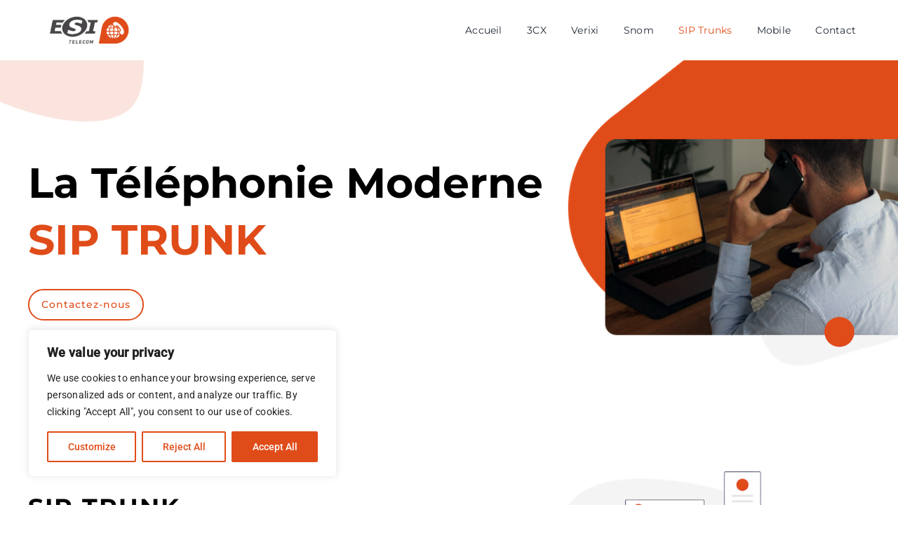

--- FILE ---
content_type: text/html; charset=UTF-8
request_url: https://www.esi-telecom.be/sip-trunks/
body_size: 25181
content:
<!DOCTYPE html>
<html class="avada-html-layout-wide avada-html-header-position-top avada-is-100-percent-template" lang="fr-BE" prefix="og: http://ogp.me/ns# fb: http://ogp.me/ns/fb#">
<head>
	<meta http-equiv="X-UA-Compatible" content="IE=edge" />
	<meta http-equiv="Content-Type" content="text/html; charset=utf-8"/>
	<meta name="viewport" content="width=device-width, initial-scale=1" />
	<title>SIP Trunks &#8211; ESI &#8211; Département Telecom</title>
<meta name='robots' content='max-image-preview:large' />
	<style>img:is([sizes="auto" i], [sizes^="auto," i]) { contain-intrinsic-size: 3000px 1500px }</style>
	<link rel='dns-prefetch' href='//www.googletagmanager.com' />

<link rel="alternate" type="application/rss+xml" title="ESI - Département Telecom &raquo; Flux" href="https://www.esi-telecom.be/feed/" />
<link rel="alternate" type="application/rss+xml" title="ESI - Département Telecom &raquo; Flux des commentaires" href="https://www.esi-telecom.be/comments/feed/" />
					<link rel="shortcut icon" href="https://www.esi-telecom.be/wp-content/uploads/2023/01/favicon-telecom.png" type="image/x-icon" />
		
					<!-- Apple Touch Icon -->
			<link rel="apple-touch-icon" sizes="180x180" href="https://www.esi-telecom.be/wp-content/uploads/2023/01/favicon-telecom.png">
		
					<!-- Android Icon -->
			<link rel="icon" sizes="192x192" href="https://www.esi-telecom.be/wp-content/uploads/2023/01/favicon-telecom.png">
		
					<!-- MS Edge Icon -->
			<meta name="msapplication-TileImage" content="https://www.esi-telecom.be/wp-content/uploads/2023/01/favicon-telecom.png">
									<meta name="description" content="La téléphonie moderne
SIP TRUNK Contactez-nous    SIP TRUNK  
Le SIP TRUNK est la technologie qui permet l&#039;acheminement de la voix sur internet et qui vient donc se greffer sur votre connexion. La majorité des entreprises aujourd’hui utilisent déjà des systèmes téléphoniques IP modernes connectés à des trunks SIP, bien"/>
				
		<meta property="og:locale" content="fr_BE"/>
		<meta property="og:type" content="article"/>
		<meta property="og:site_name" content="ESI - Département Telecom"/>
		<meta property="og:title" content="  SIP Trunks"/>
				<meta property="og:description" content="La téléphonie moderne
SIP TRUNK Contactez-nous    SIP TRUNK  
Le SIP TRUNK est la technologie qui permet l&#039;acheminement de la voix sur internet et qui vient donc se greffer sur votre connexion. La majorité des entreprises aujourd’hui utilisent déjà des systèmes téléphoniques IP modernes connectés à des trunks SIP, bien"/>
				<meta property="og:url" content="https://www.esi-telecom.be/sip-trunks/"/>
													<meta property="article:modified_time" content="2023-08-02T13:20:47+01:00"/>
											<meta property="og:image" content="https://www.esi-telecom.be/wp-content/uploads/2023/01/Logo_Esi-telecom-1.png"/>
		<meta property="og:image:width" content="322"/>
		<meta property="og:image:height" content="105"/>
		<meta property="og:image:type" content="image/png"/>
				<link rel='stylesheet' id='avadaforms-excel-export-css' href='https://www.esi-telecom.be/wp-content/plugins/avadaforms-excel-export-master/public/css/avadaforms-excel-export-public.css?ver=1.0.0' type='text/css' media='all' />
<link rel='stylesheet' id='google_business_reviews_rating_wp_css-css' href='https://www.esi-telecom.be/wp-content/plugins/g-business-reviews-rating/wp/css/css.css?ver=6.8.3' type='text/css' media='all' />
<link rel='stylesheet' id='child-style-css' href='https://www.esi-telecom.be/wp-content/themes/Avada-Child-Theme/style.css?ver=6.8.3' type='text/css' media='all' />
<link rel='stylesheet' id='fusion-dynamic-css-css' href='https://www.esi-telecom.be/wp-content/uploads/fusion-styles/_blog-12-bbedfc8e453ebe6e47239ec2f91f44dd.min.css?ver=3.13.3' type='text/css' media='all' />
<script type="text/javascript" id="cookie-law-info-js-extra">
/* <![CDATA[ */
var _ckyConfig = {"_ipData":[],"_assetsURL":"https:\/\/www.esi-telecom.be\/wp-content\/plugins\/cookie-law-info\/lite\/frontend\/images\/","_publicURL":"https:\/\/www.esi-telecom.be","_expiry":"365","_categories":[{"name":"Necessary","slug":"necessary","isNecessary":true,"ccpaDoNotSell":true,"cookies":[],"active":true,"defaultConsent":{"gdpr":true,"ccpa":true}},{"name":"Functional","slug":"functional","isNecessary":false,"ccpaDoNotSell":true,"cookies":[],"active":true,"defaultConsent":{"gdpr":false,"ccpa":false}},{"name":"Analytics","slug":"analytics","isNecessary":false,"ccpaDoNotSell":true,"cookies":[],"active":true,"defaultConsent":{"gdpr":false,"ccpa":false}},{"name":"Performance","slug":"performance","isNecessary":false,"ccpaDoNotSell":true,"cookies":[],"active":true,"defaultConsent":{"gdpr":false,"ccpa":false}},{"name":"Advertisement","slug":"advertisement","isNecessary":false,"ccpaDoNotSell":true,"cookies":[],"active":true,"defaultConsent":{"gdpr":false,"ccpa":false}}],"_activeLaw":"gdpr","_rootDomain":"","_block":"1","_showBanner":"1","_bannerConfig":{"settings":{"type":"box","preferenceCenterType":"popup","position":"bottom-left","applicableLaw":"gdpr"},"behaviours":{"reloadBannerOnAccept":false,"loadAnalyticsByDefault":false,"animations":{"onLoad":"animate","onHide":"sticky"}},"config":{"revisitConsent":{"status":true,"tag":"revisit-consent","position":"bottom-left","meta":{"url":"#"},"styles":{"background-color":"#BE3C10"},"elements":{"title":{"type":"text","tag":"revisit-consent-title","status":true,"styles":{"color":"#0056a7"}}}},"preferenceCenter":{"toggle":{"status":true,"tag":"detail-category-toggle","type":"toggle","states":{"active":{"styles":{"background-color":"#1863DC"}},"inactive":{"styles":{"background-color":"#D0D5D2"}}}}},"categoryPreview":{"status":false,"toggle":{"status":true,"tag":"detail-category-preview-toggle","type":"toggle","states":{"active":{"styles":{"background-color":"#1863DC"}},"inactive":{"styles":{"background-color":"#D0D5D2"}}}}},"videoPlaceholder":{"status":true,"styles":{"background-color":"#000000","border-color":"#000000","color":"#ffffff"}},"readMore":{"status":false,"tag":"readmore-button","type":"link","meta":{"noFollow":true,"newTab":true},"styles":{"color":"#e04c19","background-color":"transparent","border-color":"transparent"}},"showMore":{"status":true,"tag":"show-desc-button","type":"button","styles":{"color":"#1863DC"}},"showLess":{"status":true,"tag":"hide-desc-button","type":"button","styles":{"color":"#1863DC"}},"alwaysActive":{"status":true,"tag":"always-active","styles":{"color":"#008000"}},"manualLinks":{"status":true,"tag":"manual-links","type":"link","styles":{"color":"#1863DC"}},"auditTable":{"status":true},"optOption":{"status":true,"toggle":{"status":true,"tag":"optout-option-toggle","type":"toggle","states":{"active":{"styles":{"background-color":"#1863dc"}},"inactive":{"styles":{"background-color":"#FFFFFF"}}}}}}},"_version":"3.3.9.1","_logConsent":"1","_tags":[{"tag":"accept-button","styles":{"color":"#FFFFFF","background-color":"#e04c19","border-color":"#e04c19"}},{"tag":"reject-button","styles":{"color":"#e04c19","background-color":"transparent","border-color":"#e04c19"}},{"tag":"settings-button","styles":{"color":"#e04c19","background-color":"transparent","border-color":"#e04c19"}},{"tag":"readmore-button","styles":{"color":"#e04c19","background-color":"transparent","border-color":"transparent"}},{"tag":"donotsell-button","styles":{"color":"#1863DC","background-color":"transparent","border-color":"transparent"}},{"tag":"show-desc-button","styles":{"color":"#1863DC"}},{"tag":"hide-desc-button","styles":{"color":"#1863DC"}},{"tag":"cky-always-active","styles":[]},{"tag":"cky-link","styles":[]},{"tag":"accept-button","styles":{"color":"#FFFFFF","background-color":"#e04c19","border-color":"#e04c19"}},{"tag":"revisit-consent","styles":{"background-color":"#BE3C10"}}],"_shortCodes":[{"key":"cky_readmore","content":"<a href=\"#\" class=\"cky-policy\" aria-label=\"Cookie Policy\" target=\"_blank\" rel=\"noopener\" data-cky-tag=\"readmore-button\">Cookie Policy<\/a>","tag":"readmore-button","status":false,"attributes":{"rel":"nofollow","target":"_blank"}},{"key":"cky_show_desc","content":"<button class=\"cky-show-desc-btn\" data-cky-tag=\"show-desc-button\" aria-label=\"Show more\">Show more<\/button>","tag":"show-desc-button","status":true,"attributes":[]},{"key":"cky_hide_desc","content":"<button class=\"cky-show-desc-btn\" data-cky-tag=\"hide-desc-button\" aria-label=\"Show less\">Show less<\/button>","tag":"hide-desc-button","status":true,"attributes":[]},{"key":"cky_optout_show_desc","content":"[cky_optout_show_desc]","tag":"optout-show-desc-button","status":true,"attributes":[]},{"key":"cky_optout_hide_desc","content":"[cky_optout_hide_desc]","tag":"optout-hide-desc-button","status":true,"attributes":[]},{"key":"cky_category_toggle_label","content":"[cky_{{status}}_category_label] [cky_preference_{{category_slug}}_title]","tag":"","status":true,"attributes":[]},{"key":"cky_enable_category_label","content":"Enable","tag":"","status":true,"attributes":[]},{"key":"cky_disable_category_label","content":"Disable","tag":"","status":true,"attributes":[]},{"key":"cky_video_placeholder","content":"<div class=\"video-placeholder-normal\" data-cky-tag=\"video-placeholder\" id=\"[UNIQUEID]\"><p class=\"video-placeholder-text-normal\" data-cky-tag=\"placeholder-title\">Please accept cookies to access this content<\/p><\/div>","tag":"","status":true,"attributes":[]},{"key":"cky_enable_optout_label","content":"Enable","tag":"","status":true,"attributes":[]},{"key":"cky_disable_optout_label","content":"Disable","tag":"","status":true,"attributes":[]},{"key":"cky_optout_toggle_label","content":"[cky_{{status}}_optout_label] [cky_optout_option_title]","tag":"","status":true,"attributes":[]},{"key":"cky_optout_option_title","content":"Do Not Sell My Personal Information","tag":"","status":true,"attributes":[]},{"key":"cky_optout_close_label","content":"Close","tag":"","status":true,"attributes":[]},{"key":"cky_preference_close_label","content":"Close","tag":"","status":true,"attributes":[]}],"_rtl":"","_language":"en","_providersToBlock":[]};
var _ckyStyles = {"css":".cky-overlay{background: #000000; opacity: 0.4; position: fixed; top: 0; left: 0; width: 100%; height: 100%; z-index: 99999999;}.cky-hide{display: none;}.cky-btn-revisit-wrapper{display: flex; align-items: center; justify-content: center; background: #0056a7; width: 45px; height: 45px; border-radius: 50%; position: fixed; z-index: 999999; cursor: pointer;}.cky-revisit-bottom-left{bottom: 15px; left: 15px;}.cky-revisit-bottom-right{bottom: 15px; right: 15px;}.cky-btn-revisit-wrapper .cky-btn-revisit{display: flex; align-items: center; justify-content: center; background: none; border: none; cursor: pointer; position: relative; margin: 0; padding: 0;}.cky-btn-revisit-wrapper .cky-btn-revisit img{max-width: fit-content; margin: 0; height: 30px; width: 30px;}.cky-revisit-bottom-left:hover::before{content: attr(data-tooltip); position: absolute; background: #4e4b66; color: #ffffff; left: calc(100% + 7px); font-size: 12px; line-height: 16px; width: max-content; padding: 4px 8px; border-radius: 4px;}.cky-revisit-bottom-left:hover::after{position: absolute; content: \"\"; border: 5px solid transparent; left: calc(100% + 2px); border-left-width: 0; border-right-color: #4e4b66;}.cky-revisit-bottom-right:hover::before{content: attr(data-tooltip); position: absolute; background: #4e4b66; color: #ffffff; right: calc(100% + 7px); font-size: 12px; line-height: 16px; width: max-content; padding: 4px 8px; border-radius: 4px;}.cky-revisit-bottom-right:hover::after{position: absolute; content: \"\"; border: 5px solid transparent; right: calc(100% + 2px); border-right-width: 0; border-left-color: #4e4b66;}.cky-revisit-hide{display: none;}.cky-consent-container{position: fixed; width: 440px; box-sizing: border-box; z-index: 9999999; border-radius: 6px;}.cky-consent-container .cky-consent-bar{background: #ffffff; border: 1px solid; padding: 20px 26px; box-shadow: 0 -1px 10px 0 #acabab4d; border-radius: 6px;}.cky-box-bottom-left{bottom: 40px; left: 40px;}.cky-box-bottom-right{bottom: 40px; right: 40px;}.cky-box-top-left{top: 40px; left: 40px;}.cky-box-top-right{top: 40px; right: 40px;}.cky-custom-brand-logo-wrapper .cky-custom-brand-logo{width: 100px; height: auto; margin: 0 0 12px 0;}.cky-notice .cky-title{color: #212121; font-weight: 700; font-size: 18px; line-height: 24px; margin: 0 0 12px 0;}.cky-notice-des *,.cky-preference-content-wrapper *,.cky-accordion-header-des *,.cky-gpc-wrapper .cky-gpc-desc *{font-size: 14px;}.cky-notice-des{color: #212121; font-size: 14px; line-height: 24px; font-weight: 400;}.cky-notice-des img{height: 25px; width: 25px;}.cky-consent-bar .cky-notice-des p,.cky-gpc-wrapper .cky-gpc-desc p,.cky-preference-body-wrapper .cky-preference-content-wrapper p,.cky-accordion-header-wrapper .cky-accordion-header-des p,.cky-cookie-des-table li div:last-child p{color: inherit; margin-top: 0; overflow-wrap: break-word;}.cky-notice-des P:last-child,.cky-preference-content-wrapper p:last-child,.cky-cookie-des-table li div:last-child p:last-child,.cky-gpc-wrapper .cky-gpc-desc p:last-child{margin-bottom: 0;}.cky-notice-des a.cky-policy,.cky-notice-des button.cky-policy{font-size: 14px; color: #1863dc; white-space: nowrap; cursor: pointer; background: transparent; border: 1px solid; text-decoration: underline;}.cky-notice-des button.cky-policy{padding: 0;}.cky-notice-des a.cky-policy:focus-visible,.cky-notice-des button.cky-policy:focus-visible,.cky-preference-content-wrapper .cky-show-desc-btn:focus-visible,.cky-accordion-header .cky-accordion-btn:focus-visible,.cky-preference-header .cky-btn-close:focus-visible,.cky-switch input[type=\"checkbox\"]:focus-visible,.cky-footer-wrapper a:focus-visible,.cky-btn:focus-visible{outline: 2px solid #1863dc; outline-offset: 2px;}.cky-btn:focus:not(:focus-visible),.cky-accordion-header .cky-accordion-btn:focus:not(:focus-visible),.cky-preference-content-wrapper .cky-show-desc-btn:focus:not(:focus-visible),.cky-btn-revisit-wrapper .cky-btn-revisit:focus:not(:focus-visible),.cky-preference-header .cky-btn-close:focus:not(:focus-visible),.cky-consent-bar .cky-banner-btn-close:focus:not(:focus-visible){outline: 0;}button.cky-show-desc-btn:not(:hover):not(:active){color: #1863dc; background: transparent;}button.cky-accordion-btn:not(:hover):not(:active),button.cky-banner-btn-close:not(:hover):not(:active),button.cky-btn-revisit:not(:hover):not(:active),button.cky-btn-close:not(:hover):not(:active){background: transparent;}.cky-consent-bar button:hover,.cky-modal.cky-modal-open button:hover,.cky-consent-bar button:focus,.cky-modal.cky-modal-open button:focus{text-decoration: none;}.cky-notice-btn-wrapper{display: flex; justify-content: flex-start; align-items: center; flex-wrap: wrap; margin-top: 16px;}.cky-notice-btn-wrapper .cky-btn{text-shadow: none; box-shadow: none;}.cky-btn{flex: auto; max-width: 100%; font-size: 14px; font-family: inherit; line-height: 24px; padding: 8px; font-weight: 500; margin: 0 8px 0 0; border-radius: 2px; cursor: pointer; text-align: center; text-transform: none; min-height: 0;}.cky-btn:hover{opacity: 0.8;}.cky-btn-customize{color: #1863dc; background: transparent; border: 2px solid #1863dc;}.cky-btn-reject{color: #1863dc; background: transparent; border: 2px solid #1863dc;}.cky-btn-accept{background: #1863dc; color: #ffffff; border: 2px solid #1863dc;}.cky-btn:last-child{margin-right: 0;}@media (max-width: 576px){.cky-box-bottom-left{bottom: 0; left: 0;}.cky-box-bottom-right{bottom: 0; right: 0;}.cky-box-top-left{top: 0; left: 0;}.cky-box-top-right{top: 0; right: 0;}}@media (max-width: 440px){.cky-box-bottom-left, .cky-box-bottom-right, .cky-box-top-left, .cky-box-top-right{width: 100%; max-width: 100%;}.cky-consent-container .cky-consent-bar{padding: 20px 0;}.cky-custom-brand-logo-wrapper, .cky-notice .cky-title, .cky-notice-des, .cky-notice-btn-wrapper{padding: 0 24px;}.cky-notice-des{max-height: 40vh; overflow-y: scroll;}.cky-notice-btn-wrapper{flex-direction: column; margin-top: 0;}.cky-btn{width: 100%; margin: 10px 0 0 0;}.cky-notice-btn-wrapper .cky-btn-customize{order: 2;}.cky-notice-btn-wrapper .cky-btn-reject{order: 3;}.cky-notice-btn-wrapper .cky-btn-accept{order: 1; margin-top: 16px;}}@media (max-width: 352px){.cky-notice .cky-title{font-size: 16px;}.cky-notice-des *{font-size: 12px;}.cky-notice-des, .cky-btn{font-size: 12px;}}.cky-modal.cky-modal-open{display: flex; visibility: visible; -webkit-transform: translate(-50%, -50%); -moz-transform: translate(-50%, -50%); -ms-transform: translate(-50%, -50%); -o-transform: translate(-50%, -50%); transform: translate(-50%, -50%); top: 50%; left: 50%; transition: all 1s ease;}.cky-modal{box-shadow: 0 32px 68px rgba(0, 0, 0, 0.3); margin: 0 auto; position: fixed; max-width: 100%; background: #ffffff; top: 50%; box-sizing: border-box; border-radius: 6px; z-index: 999999999; color: #212121; -webkit-transform: translate(-50%, 100%); -moz-transform: translate(-50%, 100%); -ms-transform: translate(-50%, 100%); -o-transform: translate(-50%, 100%); transform: translate(-50%, 100%); visibility: hidden; transition: all 0s ease;}.cky-preference-center{max-height: 79vh; overflow: hidden; width: 845px; overflow: hidden; flex: 1 1 0; display: flex; flex-direction: column; border-radius: 6px;}.cky-preference-header{display: flex; align-items: center; justify-content: space-between; padding: 22px 24px; border-bottom: 1px solid;}.cky-preference-header .cky-preference-title{font-size: 18px; font-weight: 700; line-height: 24px;}.cky-preference-header .cky-btn-close{margin: 0; cursor: pointer; vertical-align: middle; padding: 0; background: none; border: none; width: auto; height: auto; min-height: 0; line-height: 0; text-shadow: none; box-shadow: none;}.cky-preference-header .cky-btn-close img{margin: 0; height: 10px; width: 10px;}.cky-preference-body-wrapper{padding: 0 24px; flex: 1; overflow: auto; box-sizing: border-box;}.cky-preference-content-wrapper,.cky-gpc-wrapper .cky-gpc-desc{font-size: 14px; line-height: 24px; font-weight: 400; padding: 12px 0;}.cky-preference-content-wrapper{border-bottom: 1px solid;}.cky-preference-content-wrapper img{height: 25px; width: 25px;}.cky-preference-content-wrapper .cky-show-desc-btn{font-size: 14px; font-family: inherit; color: #1863dc; text-decoration: none; line-height: 24px; padding: 0; margin: 0; white-space: nowrap; cursor: pointer; background: transparent; border-color: transparent; text-transform: none; min-height: 0; text-shadow: none; box-shadow: none;}.cky-accordion-wrapper{margin-bottom: 10px;}.cky-accordion{border-bottom: 1px solid;}.cky-accordion:last-child{border-bottom: none;}.cky-accordion .cky-accordion-item{display: flex; margin-top: 10px;}.cky-accordion .cky-accordion-body{display: none;}.cky-accordion.cky-accordion-active .cky-accordion-body{display: block; padding: 0 22px; margin-bottom: 16px;}.cky-accordion-header-wrapper{cursor: pointer; width: 100%;}.cky-accordion-item .cky-accordion-header{display: flex; justify-content: space-between; align-items: center;}.cky-accordion-header .cky-accordion-btn{font-size: 16px; font-family: inherit; color: #212121; line-height: 24px; background: none; border: none; font-weight: 700; padding: 0; margin: 0; cursor: pointer; text-transform: none; min-height: 0; text-shadow: none; box-shadow: none;}.cky-accordion-header .cky-always-active{color: #008000; font-weight: 600; line-height: 24px; font-size: 14px;}.cky-accordion-header-des{font-size: 14px; line-height: 24px; margin: 10px 0 16px 0;}.cky-accordion-chevron{margin-right: 22px; position: relative; cursor: pointer;}.cky-accordion-chevron-hide{display: none;}.cky-accordion .cky-accordion-chevron i::before{content: \"\"; position: absolute; border-right: 1.4px solid; border-bottom: 1.4px solid; border-color: inherit; height: 6px; width: 6px; -webkit-transform: rotate(-45deg); -moz-transform: rotate(-45deg); -ms-transform: rotate(-45deg); -o-transform: rotate(-45deg); transform: rotate(-45deg); transition: all 0.2s ease-in-out; top: 8px;}.cky-accordion.cky-accordion-active .cky-accordion-chevron i::before{-webkit-transform: rotate(45deg); -moz-transform: rotate(45deg); -ms-transform: rotate(45deg); -o-transform: rotate(45deg); transform: rotate(45deg);}.cky-audit-table{background: #f4f4f4; border-radius: 6px;}.cky-audit-table .cky-empty-cookies-text{color: inherit; font-size: 12px; line-height: 24px; margin: 0; padding: 10px;}.cky-audit-table .cky-cookie-des-table{font-size: 12px; line-height: 24px; font-weight: normal; padding: 15px 10px; border-bottom: 1px solid; border-bottom-color: inherit; margin: 0;}.cky-audit-table .cky-cookie-des-table:last-child{border-bottom: none;}.cky-audit-table .cky-cookie-des-table li{list-style-type: none; display: flex; padding: 3px 0;}.cky-audit-table .cky-cookie-des-table li:first-child{padding-top: 0;}.cky-cookie-des-table li div:first-child{width: 100px; font-weight: 600; word-break: break-word; word-wrap: break-word;}.cky-cookie-des-table li div:last-child{flex: 1; word-break: break-word; word-wrap: break-word; margin-left: 8px;}.cky-footer-shadow{display: block; width: 100%; height: 40px; background: linear-gradient(180deg, rgba(255, 255, 255, 0) 0%, #ffffff 100%); position: absolute; bottom: calc(100% - 1px);}.cky-footer-wrapper{position: relative;}.cky-prefrence-btn-wrapper{display: flex; flex-wrap: wrap; align-items: center; justify-content: center; padding: 22px 24px; border-top: 1px solid;}.cky-prefrence-btn-wrapper .cky-btn{flex: auto; max-width: 100%; text-shadow: none; box-shadow: none;}.cky-btn-preferences{color: #1863dc; background: transparent; border: 2px solid #1863dc;}.cky-preference-header,.cky-preference-body-wrapper,.cky-preference-content-wrapper,.cky-accordion-wrapper,.cky-accordion,.cky-accordion-wrapper,.cky-footer-wrapper,.cky-prefrence-btn-wrapper{border-color: inherit;}@media (max-width: 845px){.cky-modal{max-width: calc(100% - 16px);}}@media (max-width: 576px){.cky-modal{max-width: 100%;}.cky-preference-center{max-height: 100vh;}.cky-prefrence-btn-wrapper{flex-direction: column;}.cky-accordion.cky-accordion-active .cky-accordion-body{padding-right: 0;}.cky-prefrence-btn-wrapper .cky-btn{width: 100%; margin: 10px 0 0 0;}.cky-prefrence-btn-wrapper .cky-btn-reject{order: 3;}.cky-prefrence-btn-wrapper .cky-btn-accept{order: 1; margin-top: 0;}.cky-prefrence-btn-wrapper .cky-btn-preferences{order: 2;}}@media (max-width: 425px){.cky-accordion-chevron{margin-right: 15px;}.cky-notice-btn-wrapper{margin-top: 0;}.cky-accordion.cky-accordion-active .cky-accordion-body{padding: 0 15px;}}@media (max-width: 352px){.cky-preference-header .cky-preference-title{font-size: 16px;}.cky-preference-header{padding: 16px 24px;}.cky-preference-content-wrapper *, .cky-accordion-header-des *{font-size: 12px;}.cky-preference-content-wrapper, .cky-preference-content-wrapper .cky-show-more, .cky-accordion-header .cky-always-active, .cky-accordion-header-des, .cky-preference-content-wrapper .cky-show-desc-btn, .cky-notice-des a.cky-policy{font-size: 12px;}.cky-accordion-header .cky-accordion-btn{font-size: 14px;}}.cky-switch{display: flex;}.cky-switch input[type=\"checkbox\"]{position: relative; width: 44px; height: 24px; margin: 0; background: #d0d5d2; -webkit-appearance: none; border-radius: 50px; cursor: pointer; outline: 0; border: none; top: 0;}.cky-switch input[type=\"checkbox\"]:checked{background: #1863dc;}.cky-switch input[type=\"checkbox\"]:before{position: absolute; content: \"\"; height: 20px; width: 20px; left: 2px; bottom: 2px; border-radius: 50%; background-color: white; -webkit-transition: 0.4s; transition: 0.4s; margin: 0;}.cky-switch input[type=\"checkbox\"]:after{display: none;}.cky-switch input[type=\"checkbox\"]:checked:before{-webkit-transform: translateX(20px); -ms-transform: translateX(20px); transform: translateX(20px);}@media (max-width: 425px){.cky-switch input[type=\"checkbox\"]{width: 38px; height: 21px;}.cky-switch input[type=\"checkbox\"]:before{height: 17px; width: 17px;}.cky-switch input[type=\"checkbox\"]:checked:before{-webkit-transform: translateX(17px); -ms-transform: translateX(17px); transform: translateX(17px);}}.cky-consent-bar .cky-banner-btn-close{position: absolute; right: 9px; top: 5px; background: none; border: none; cursor: pointer; padding: 0; margin: 0; min-height: 0; line-height: 0; height: auto; width: auto; text-shadow: none; box-shadow: none;}.cky-consent-bar .cky-banner-btn-close img{height: 9px; width: 9px; margin: 0;}.cky-notice-group{font-size: 14px; line-height: 24px; font-weight: 400; color: #212121;}.cky-notice-btn-wrapper .cky-btn-do-not-sell{font-size: 14px; line-height: 24px; padding: 6px 0; margin: 0; font-weight: 500; background: none; border-radius: 2px; border: none; cursor: pointer; text-align: left; color: #1863dc; background: transparent; border-color: transparent; box-shadow: none; text-shadow: none;}.cky-consent-bar .cky-banner-btn-close:focus-visible,.cky-notice-btn-wrapper .cky-btn-do-not-sell:focus-visible,.cky-opt-out-btn-wrapper .cky-btn:focus-visible,.cky-opt-out-checkbox-wrapper input[type=\"checkbox\"].cky-opt-out-checkbox:focus-visible{outline: 2px solid #1863dc; outline-offset: 2px;}@media (max-width: 440px){.cky-consent-container{width: 100%;}}@media (max-width: 352px){.cky-notice-des a.cky-policy, .cky-notice-btn-wrapper .cky-btn-do-not-sell{font-size: 12px;}}.cky-opt-out-wrapper{padding: 12px 0;}.cky-opt-out-wrapper .cky-opt-out-checkbox-wrapper{display: flex; align-items: center;}.cky-opt-out-checkbox-wrapper .cky-opt-out-checkbox-label{font-size: 16px; font-weight: 700; line-height: 24px; margin: 0 0 0 12px; cursor: pointer;}.cky-opt-out-checkbox-wrapper input[type=\"checkbox\"].cky-opt-out-checkbox{background-color: #ffffff; border: 1px solid black; width: 20px; height: 18.5px; margin: 0; -webkit-appearance: none; position: relative; display: flex; align-items: center; justify-content: center; border-radius: 2px; cursor: pointer;}.cky-opt-out-checkbox-wrapper input[type=\"checkbox\"].cky-opt-out-checkbox:checked{background-color: #1863dc; border: none;}.cky-opt-out-checkbox-wrapper input[type=\"checkbox\"].cky-opt-out-checkbox:checked::after{left: 6px; bottom: 4px; width: 7px; height: 13px; border: solid #ffffff; border-width: 0 3px 3px 0; border-radius: 2px; -webkit-transform: rotate(45deg); -ms-transform: rotate(45deg); transform: rotate(45deg); content: \"\"; position: absolute; box-sizing: border-box;}.cky-opt-out-checkbox-wrapper.cky-disabled .cky-opt-out-checkbox-label,.cky-opt-out-checkbox-wrapper.cky-disabled input[type=\"checkbox\"].cky-opt-out-checkbox{cursor: no-drop;}.cky-gpc-wrapper{margin: 0 0 0 32px;}.cky-footer-wrapper .cky-opt-out-btn-wrapper{display: flex; flex-wrap: wrap; align-items: center; justify-content: center; padding: 22px 24px;}.cky-opt-out-btn-wrapper .cky-btn{flex: auto; max-width: 100%; text-shadow: none; box-shadow: none;}.cky-opt-out-btn-wrapper .cky-btn-cancel{border: 1px solid #dedfe0; background: transparent; color: #858585;}.cky-opt-out-btn-wrapper .cky-btn-confirm{background: #1863dc; color: #ffffff; border: 1px solid #1863dc;}@media (max-width: 352px){.cky-opt-out-checkbox-wrapper .cky-opt-out-checkbox-label{font-size: 14px;}.cky-gpc-wrapper .cky-gpc-desc, .cky-gpc-wrapper .cky-gpc-desc *{font-size: 12px;}.cky-opt-out-checkbox-wrapper input[type=\"checkbox\"].cky-opt-out-checkbox{width: 16px; height: 16px;}.cky-opt-out-checkbox-wrapper input[type=\"checkbox\"].cky-opt-out-checkbox:checked::after{left: 5px; bottom: 4px; width: 3px; height: 9px;}.cky-gpc-wrapper{margin: 0 0 0 28px;}}.video-placeholder-youtube{background-size: 100% 100%; background-position: center; background-repeat: no-repeat; background-color: #b2b0b059; position: relative; display: flex; align-items: center; justify-content: center; max-width: 100%;}.video-placeholder-text-youtube{text-align: center; align-items: center; padding: 10px 16px; background-color: #000000cc; color: #ffffff; border: 1px solid; border-radius: 2px; cursor: pointer;}.video-placeholder-normal{background-image: url(\"\/wp-content\/plugins\/cookie-law-info\/lite\/frontend\/images\/placeholder.svg\"); background-size: 80px; background-position: center; background-repeat: no-repeat; background-color: #b2b0b059; position: relative; display: flex; align-items: flex-end; justify-content: center; max-width: 100%;}.video-placeholder-text-normal{align-items: center; padding: 10px 16px; text-align: center; border: 1px solid; border-radius: 2px; cursor: pointer;}.cky-rtl{direction: rtl; text-align: right;}.cky-rtl .cky-banner-btn-close{left: 9px; right: auto;}.cky-rtl .cky-notice-btn-wrapper .cky-btn:last-child{margin-right: 8px;}.cky-rtl .cky-notice-btn-wrapper .cky-btn:first-child{margin-right: 0;}.cky-rtl .cky-notice-btn-wrapper{margin-left: 0; margin-right: 15px;}.cky-rtl .cky-prefrence-btn-wrapper .cky-btn{margin-right: 8px;}.cky-rtl .cky-prefrence-btn-wrapper .cky-btn:first-child{margin-right: 0;}.cky-rtl .cky-accordion .cky-accordion-chevron i::before{border: none; border-left: 1.4px solid; border-top: 1.4px solid; left: 12px;}.cky-rtl .cky-accordion.cky-accordion-active .cky-accordion-chevron i::before{-webkit-transform: rotate(-135deg); -moz-transform: rotate(-135deg); -ms-transform: rotate(-135deg); -o-transform: rotate(-135deg); transform: rotate(-135deg);}@media (max-width: 768px){.cky-rtl .cky-notice-btn-wrapper{margin-right: 0;}}@media (max-width: 576px){.cky-rtl .cky-notice-btn-wrapper .cky-btn:last-child{margin-right: 0;}.cky-rtl .cky-prefrence-btn-wrapper .cky-btn{margin-right: 0;}.cky-rtl .cky-accordion.cky-accordion-active .cky-accordion-body{padding: 0 22px 0 0;}}@media (max-width: 425px){.cky-rtl .cky-accordion.cky-accordion-active .cky-accordion-body{padding: 0 15px 0 0;}}.cky-rtl .cky-opt-out-btn-wrapper .cky-btn{margin-right: 12px;}.cky-rtl .cky-opt-out-btn-wrapper .cky-btn:first-child{margin-right: 0;}.cky-rtl .cky-opt-out-checkbox-wrapper .cky-opt-out-checkbox-label{margin: 0 12px 0 0;}"};
/* ]]> */
</script>
<script type="text/javascript" src="https://www.esi-telecom.be/wp-content/plugins/cookie-law-info/lite/frontend/js/script.min.js?ver=3.3.9.1" id="cookie-law-info-js"></script>
<script type="text/javascript" src="https://www.esi-telecom.be/wp-includes/js/jquery/jquery.min.js?ver=3.7.1" id="jquery-core-js"></script>
<script type="text/javascript" src="https://www.esi-telecom.be/wp-content/plugins/avadaforms-excel-export-master/public/js/avadaforms-excel-export-public.js?ver=1.0.0" id="avadaforms-excel-export-js"></script>
<script type="text/javascript" src="https://www.esi-telecom.be/wp-content/plugins/g-business-reviews-rating/wp/js/js.js?ver=6.8.3" id="google_business_reviews_rating_wp_js-js"></script>

<!-- Google tag (gtag.js) snippet added by Site Kit -->
<!-- Google Analytics snippet added by Site Kit -->
<script type="text/javascript" src="https://www.googletagmanager.com/gtag/js?id=GT-MQP3VVM" id="google_gtagjs-js" async></script>
<script type="text/javascript" id="google_gtagjs-js-after">
/* <![CDATA[ */
window.dataLayer = window.dataLayer || [];function gtag(){dataLayer.push(arguments);}
gtag("set","linker",{"domains":["www.esi-telecom.be"]});
gtag("js", new Date());
gtag("set", "developer_id.dZTNiMT", true);
gtag("config", "GT-MQP3VVM");
/* ]]> */
</script>
<link rel="https://api.w.org/" href="https://www.esi-telecom.be/wp-json/" /><link rel="alternate" title="JSON" type="application/json" href="https://www.esi-telecom.be/wp-json/wp/v2/pages/4300" /><link rel="EditURI" type="application/rsd+xml" title="RSD" href="https://www.esi-telecom.be/xmlrpc.php?rsd" />
<meta name="generator" content="WordPress 6.8.3" />
<link rel="canonical" href="https://www.esi-telecom.be/sip-trunks/" />
<link rel='shortlink' href='https://www.esi-telecom.be/?p=4300' />
<link rel="alternate" title="oEmbed (JSON)" type="application/json+oembed" href="https://www.esi-telecom.be/wp-json/oembed/1.0/embed?url=https%3A%2F%2Fwww.esi-telecom.be%2Fsip-trunks%2F" />
<link rel="alternate" title="oEmbed (XML)" type="text/xml+oembed" href="https://www.esi-telecom.be/wp-json/oembed/1.0/embed?url=https%3A%2F%2Fwww.esi-telecom.be%2Fsip-trunks%2F&#038;format=xml" />
<style id="cky-style-inline">[data-cky-tag]{visibility:hidden;}</style><meta name="generator" content="Site Kit by Google 1.170.0" /><link rel="preload" href="https://www.esi-telecom.be/wp-content/uploads/fusion-gfonts/JTUSjIg1_i6t8kCHKm459Wlhyw.woff2" as="font" type="font/woff2" crossorigin><link rel="preload" href="https://www.esi-telecom.be/wp-content/uploads/fusion-gfonts/KFO7CnqEu92Fr1ME7kSn66aGLdTylUAMa3yUBA.woff2" as="font" type="font/woff2" crossorigin><style type="text/css" id="css-fb-visibility">@media screen and (max-width: 640px){.fusion-no-small-visibility{display:none !important;}body .sm-text-align-center{text-align:center !important;}body .sm-text-align-left{text-align:left !important;}body .sm-text-align-right{text-align:right !important;}body .sm-flex-align-center{justify-content:center !important;}body .sm-flex-align-flex-start{justify-content:flex-start !important;}body .sm-flex-align-flex-end{justify-content:flex-end !important;}body .sm-mx-auto{margin-left:auto !important;margin-right:auto !important;}body .sm-ml-auto{margin-left:auto !important;}body .sm-mr-auto{margin-right:auto !important;}body .fusion-absolute-position-small{position:absolute;top:auto;width:100%;}.awb-sticky.awb-sticky-small{ position: sticky; top: var(--awb-sticky-offset,0); }}@media screen and (min-width: 641px) and (max-width: 1024px){.fusion-no-medium-visibility{display:none !important;}body .md-text-align-center{text-align:center !important;}body .md-text-align-left{text-align:left !important;}body .md-text-align-right{text-align:right !important;}body .md-flex-align-center{justify-content:center !important;}body .md-flex-align-flex-start{justify-content:flex-start !important;}body .md-flex-align-flex-end{justify-content:flex-end !important;}body .md-mx-auto{margin-left:auto !important;margin-right:auto !important;}body .md-ml-auto{margin-left:auto !important;}body .md-mr-auto{margin-right:auto !important;}body .fusion-absolute-position-medium{position:absolute;top:auto;width:100%;}.awb-sticky.awb-sticky-medium{ position: sticky; top: var(--awb-sticky-offset,0); }}@media screen and (min-width: 1025px){.fusion-no-large-visibility{display:none !important;}body .lg-text-align-center{text-align:center !important;}body .lg-text-align-left{text-align:left !important;}body .lg-text-align-right{text-align:right !important;}body .lg-flex-align-center{justify-content:center !important;}body .lg-flex-align-flex-start{justify-content:flex-start !important;}body .lg-flex-align-flex-end{justify-content:flex-end !important;}body .lg-mx-auto{margin-left:auto !important;margin-right:auto !important;}body .lg-ml-auto{margin-left:auto !important;}body .lg-mr-auto{margin-right:auto !important;}body .fusion-absolute-position-large{position:absolute;top:auto;width:100%;}.awb-sticky.awb-sticky-large{ position: sticky; top: var(--awb-sticky-offset,0); }}</style><style type="text/css">.recentcomments a{display:inline !important;padding:0 !important;margin:0 !important;}</style>		<script type="text/javascript">
			var doc = document.documentElement;
			doc.setAttribute( 'data-useragent', navigator.userAgent );
		</script>
		<style type="text/css" id="fusion-builder-page-css">.card {
 margin: 0.5rem;
 background-color: white;
 border-radius: 1rem;
 transition: all 0.4s ease-in;
 box-shadow: 0.8rem 0.4rem 0.6rem #00000040;
  border: white 2px solid;
}

.card:hover {
 transform: translateY(-1.5rem);
 border: #e04c19 2px solid;
 border-radius: 2.5rem 0 2.5rem 0;
}</style>
	<script type="application/ld+json">{
  "@context": "https://schema.org/",
  "@type": "Organization",
  "name": "ESI Informatique",
  "url": "https://www.esi-informatique.com/",
  "logo": "https://www.esi-informatique.com/logo.png",
  "sameAs": [
    "https://www.esi-educ.be/",
    "https://www.esi-gde.be/",
    "https://www.esi-online.be/",
    "https://www.esi-atelier.be/",
    "https://www.esi-audiovisuel.be/",
    "https://www.esi-design.be/",
    "https://www.esi-reseau.be/",
    "https://www.esi-web.be/",
    "https://www.esi-cloud.be/",
    "https://www.esi-telecom.be/"
  ]
}
</script><meta name="generator" content="WP Rocket 3.20.1.2" data-wpr-features="wpr_preload_links wpr_desktop" /></head>

<body class="wp-singular page-template page-template-100-width page-template-100-width-php page page-id-4300 wp-theme-Avada wp-child-theme-Avada-Child-Theme fusion-image-hovers fusion-pagination-sizing fusion-button_type-flat fusion-button_span-no fusion-button_gradient-linear avada-image-rollover-circle-yes avada-image-rollover-yes avada-image-rollover-direction-top fusion-body ltr fusion-sticky-header no-mobile-sticky-header no-mobile-slidingbar no-mobile-totop fusion-disable-outline fusion-sub-menu-fade mobile-logo-pos-left layout-wide-mode avada-has-boxed-modal-shadow-none layout-scroll-offset-full avada-has-zero-margin-offset-top fusion-top-header menu-text-align-center mobile-menu-design-modern fusion-show-pagination-text fusion-header-layout-v1 avada-responsive avada-footer-fx-none avada-menu-highlight-style-bar fusion-search-form-classic fusion-main-menu-search-dropdown fusion-avatar-square avada-dropdown-styles avada-blog-layout-grid avada-blog-archive-layout-large avada-header-shadow-no avada-menu-icon-position-left avada-has-megamenu-shadow avada-has-mainmenu-dropdown-divider avada-has-pagetitle-bg-full avada-has-pagetitle-bg-parallax avada-has-titlebar-hide avada-has-pagination-padding avada-flyout-menu-direction-fade avada-ec-views-v1" data-awb-post-id="4300">
		<a class="skip-link screen-reader-text" href="#content">Skip to content</a>

	<div data-rocket-location-hash="1bedd667ccdb0f2ae6123868cb70086e" id="boxed-wrapper">
		
		<div data-rocket-location-hash="c748e83a99a8efa38397a49b963eb39a" id="wrapper" class="fusion-wrapper">
			<div data-rocket-location-hash="30e21cd0d1ab48664f94f36d4ec80340" id="home" style="position:relative;top:-1px;"></div>
												<div data-rocket-location-hash="5195e2d2006cc6682477f678f4969810" class="fusion-tb-header"><div class="fusion-fullwidth fullwidth-box fusion-builder-row-1 fusion-flex-container has-pattern-background has-mask-background hundred-percent-fullwidth non-hundred-percent-height-scrolling" style="--awb-border-radius-top-left:0px;--awb-border-radius-top-right:0px;--awb-border-radius-bottom-right:0px;--awb-border-radius-bottom-left:0px;--awb-padding-top:15px;--awb-padding-right:60px;--awb-padding-bottom:15px;--awb-padding-left:60px;--awb-flex-wrap:wrap;" ><div class="fusion-builder-row fusion-row fusion-flex-align-items-flex-start fusion-flex-justify-content-space-between fusion-flex-content-wrap" style="width:104% !important;max-width:104% !important;margin-left: calc(-4% / 2 );margin-right: calc(-4% / 2 );"><div class="fusion-layout-column fusion_builder_column fusion-builder-column-0 fusion_builder_column_1_6 1_6 fusion-flex-column fusion-flex-align-self-stretch fusion-column-inner-bg-wrapper" style="--awb-inner-bg-size:cover;--awb-width-large:16.666666666667%;--awb-margin-top-large:0px;--awb-spacing-right-large:11.52%;--awb-margin-bottom-large:0px;--awb-spacing-left-large:11.52%;--awb-width-medium:33.333333333333%;--awb-order-medium:0;--awb-spacing-right-medium:5.76%;--awb-spacing-left-medium:5.76%;--awb-width-small:50%;--awb-order-small:0;--awb-spacing-right-small:3.84%;--awb-spacing-left-small:3.84%;"><span class="fusion-column-inner-bg hover-type-none"><a class="fusion-column-anchor" href="https://www.esi-telecom.be/contact/"><span class="fusion-column-inner-bg-image"></span></a></span><div class="fusion-column-wrapper fusion-column-has-shadow fusion-flex-justify-content-center fusion-content-layout-column"><div class="fusion-image-element " style="--awb-max-width:80%;--awb-caption-title-font-family:var(--h2_typography-font-family);--awb-caption-title-font-weight:var(--h2_typography-font-weight);--awb-caption-title-font-style:var(--h2_typography-font-style);--awb-caption-title-size:var(--h2_typography-font-size);--awb-caption-title-transform:var(--h2_typography-text-transform);--awb-caption-title-line-height:var(--h2_typography-line-height);--awb-caption-title-letter-spacing:var(--h2_typography-letter-spacing);"><span class=" fusion-imageframe imageframe-none imageframe-1 hover-type-none"><a class="fusion-no-lightbox" href="https://www.esi-telecom.be/" target="_self" aria-label="Logo_Esi-telecom"><img fetchpriority="high" decoding="async" width="1222" height="399" alt="ESI TELECOM" src="https://www.esi-telecom.be/wp-content/uploads/2023/01/Logo_Esi-telecom.png" data-orig-src="https://www.esi-telecom.be/wp-content/uploads/2023/01/Logo_Esi-telecom.png" class="lazyload img-responsive wp-image-8466" srcset="data:image/svg+xml,%3Csvg%20xmlns%3D%27http%3A%2F%2Fwww.w3.org%2F2000%2Fsvg%27%20width%3D%271222%27%20height%3D%27399%27%20viewBox%3D%270%200%201222%20399%27%3E%3Crect%20width%3D%271222%27%20height%3D%27399%27%20fill-opacity%3D%220%22%2F%3E%3C%2Fsvg%3E" data-srcset="https://www.esi-telecom.be/wp-content/uploads/2023/01/Logo_Esi-telecom-200x65.png 200w, https://www.esi-telecom.be/wp-content/uploads/2023/01/Logo_Esi-telecom-400x131.png 400w, https://www.esi-telecom.be/wp-content/uploads/2023/01/Logo_Esi-telecom-600x196.png 600w, https://www.esi-telecom.be/wp-content/uploads/2023/01/Logo_Esi-telecom-800x261.png 800w, https://www.esi-telecom.be/wp-content/uploads/2023/01/Logo_Esi-telecom-1200x392.png 1200w, https://www.esi-telecom.be/wp-content/uploads/2023/01/Logo_Esi-telecom.png 1222w" data-sizes="auto" data-orig-sizes="(max-width: 1024px) 100vw, (max-width: 640px) 100vw, (max-width: 1919px) 400px,(min-width: 1920px) 17vw" /></a></span></div></div></div><div class="fusion-layout-column fusion_builder_column fusion-builder-column-1 fusion_builder_column_1_2 1_2 fusion-flex-column fusion-flex-align-self-stretch" style="--awb-bg-size:cover;--awb-width-large:50%;--awb-margin-top-large:0px;--awb-spacing-right-large:3.84%;--awb-margin-bottom-large:0px;--awb-spacing-left-large:3.84%;--awb-width-medium:66.666666666667%;--awb-order-medium:0;--awb-spacing-right-medium:2.88%;--awb-spacing-left-medium:2.88%;--awb-width-small:50%;--awb-order-small:0;--awb-spacing-right-small:3.84%;--awb-spacing-left-small:3.84%;"><div class="fusion-column-wrapper fusion-column-has-shadow fusion-flex-justify-content-center fusion-content-layout-column"><nav class="awb-menu awb-menu_row awb-menu_em-hover mobile-mode-collapse-to-button awb-menu_icons-left awb-menu_dc-yes mobile-trigger-fullwidth-off awb-menu_mobile-toggle awb-menu_indent-left mobile-size-full-absolute loading mega-menu-loading awb-menu_desktop awb-menu_dropdown awb-menu_expand-right awb-menu_transition-slide_up" style="--awb-font-size:14px;--awb-gap:25px;--awb-justify-content:space-between;--awb-active-color:var(--awb-color4);--awb-submenu-sep-color:var(--awb-color1);--awb-submenu-items-padding-top:13px;--awb-submenu-items-padding-bottom:15px;--awb-submenu-border-radius-bottom-right:15px;--awb-submenu-active-color:var(--awb-color4);--awb-submenu-font-size:13px;--awb-submenu-max-width:100%;--awb-icons-size:24;--awb-icons-hover-color:var(--awb-color4);--awb-main-justify-content:flex-start;--awb-mobile-nav-button-align-hor:flex-end;--awb-mobile-active-color:var(--awb-color4);--awb-mobile-trigger-font-size:1.5rem;--awb-mobile-justify:flex-start;--awb-mobile-caret-left:auto;--awb-mobile-caret-right:0;--awb-fusion-font-family-typography:&quot;Montserrat&quot;;--awb-fusion-font-style-typography:normal;--awb-fusion-font-weight-typography:400;--awb-fusion-font-family-submenu-typography:&quot;Montserrat&quot;;--awb-fusion-font-style-submenu-typography:normal;--awb-fusion-font-weight-submenu-typography:400;--awb-fusion-font-family-mobile-typography:inherit;--awb-fusion-font-style-mobile-typography:normal;--awb-fusion-font-weight-mobile-typography:400;" aria-label="Classic Main Menu" data-breakpoint="1024" data-count="0" data-transition-type="fade" data-transition-time="300" data-expand="right"><button type="button" class="awb-menu__m-toggle awb-menu__m-toggle_no-text" aria-expanded="false" aria-controls="menu-classic-main-menu"><span class="awb-menu__m-toggle-inner"><span class="collapsed-nav-text"><span class="screen-reader-text">Toggle Navigation</span></span><span class="awb-menu__m-collapse-icon awb-menu__m-collapse-icon_no-text"><span class="awb-menu__m-collapse-icon-open awb-menu__m-collapse-icon-open_no-text fa-bars fas"></span><span class="awb-menu__m-collapse-icon-close awb-menu__m-collapse-icon-close_no-text fa-times fas"></span></span></span></button><ul id="menu-classic-main-menu" class="fusion-menu awb-menu__main-ul awb-menu__main-ul_row"><li  id="menu-item-8232"  class="menu-item menu-item-type-post_type menu-item-object-page menu-item-home menu-item-8232 awb-menu__li awb-menu__main-li awb-menu__main-li_regular"  data-item-id="8232"><span class="awb-menu__main-background-default awb-menu__main-background-default_fade"></span><span class="awb-menu__main-background-active awb-menu__main-background-active_fade"></span><a  href="https://www.esi-telecom.be/" class="awb-menu__main-a awb-menu__main-a_regular"><span class="menu-text">Accueil</span></a></li><li  id="menu-item-8351"  class="menu-item menu-item-type-post_type menu-item-object-page menu-item-8351 awb-menu__li awb-menu__main-li awb-menu__main-li_regular"  data-item-id="8351"><span class="awb-menu__main-background-default awb-menu__main-background-default_fade"></span><span class="awb-menu__main-background-active awb-menu__main-background-active_fade"></span><a  href="https://www.esi-telecom.be/3cx/" class="awb-menu__main-a awb-menu__main-a_regular"><span class="menu-text">3CX</span></a></li><li  id="menu-item-8236"  class="menu-item menu-item-type-post_type menu-item-object-page menu-item-8236 awb-menu__li awb-menu__main-li awb-menu__main-li_regular"  data-item-id="8236"><span class="awb-menu__main-background-default awb-menu__main-background-default_fade"></span><span class="awb-menu__main-background-active awb-menu__main-background-active_fade"></span><a  href="https://www.esi-telecom.be/verixi/" class="awb-menu__main-a awb-menu__main-a_regular"><span class="menu-text">Verixi</span></a></li><li  id="menu-item-8233"  class="menu-item menu-item-type-post_type menu-item-object-page menu-item-8233 awb-menu__li awb-menu__main-li awb-menu__main-li_regular"  data-item-id="8233"><span class="awb-menu__main-background-default awb-menu__main-background-default_fade"></span><span class="awb-menu__main-background-active awb-menu__main-background-active_fade"></span><a  href="https://www.esi-telecom.be/snom/" class="awb-menu__main-a awb-menu__main-a_regular"><span class="menu-text">Snom</span></a></li><li  id="menu-item-8237"  class="menu-item menu-item-type-post_type menu-item-object-page current-menu-item page_item page-item-4300 current_page_item menu-item-8237 awb-menu__li awb-menu__main-li awb-menu__main-li_regular"  data-item-id="8237"><span class="awb-menu__main-background-default awb-menu__main-background-default_fade"></span><span class="awb-menu__main-background-active awb-menu__main-background-active_fade"></span><a  href="https://www.esi-telecom.be/sip-trunks/" class="awb-menu__main-a awb-menu__main-a_regular" aria-current="page"><span class="menu-text">SIP Trunks</span></a></li><li  id="menu-item-8235"  class="menu-item menu-item-type-post_type menu-item-object-page menu-item-8235 awb-menu__li awb-menu__main-li awb-menu__main-li_regular"  data-item-id="8235"><span class="awb-menu__main-background-default awb-menu__main-background-default_fade"></span><span class="awb-menu__main-background-active awb-menu__main-background-active_fade"></span><a  href="https://www.esi-telecom.be/mobile/" class="awb-menu__main-a awb-menu__main-a_regular"><span class="menu-text">Mobile</span></a></li><li  id="menu-item-8234"  class="menu-item menu-item-type-post_type menu-item-object-page menu-item-8234 awb-menu__li awb-menu__main-li awb-menu__main-li_regular"  data-item-id="8234"><span class="awb-menu__main-background-default awb-menu__main-background-default_fade"></span><span class="awb-menu__main-background-active awb-menu__main-background-active_fade"></span><a  href="https://www.esi-telecom.be/contact/" class="awb-menu__main-a awb-menu__main-a_regular"><span class="menu-text">Contact</span></a></li></ul></nav></div></div></div></div>
</div>		<div data-rocket-location-hash="ae09952dcb51da4b7e7510d1894525f4" id="sliders-container" class="fusion-slider-visibility">
					</div>
											
			<section data-rocket-location-hash="1ffcd8c89953bfe0cf5c6f4711a98169" class="fusion-page-title-bar fusion-tb-page-title-bar"></section>
						<main data-rocket-location-hash="227c32242a1a73c6f5de3d1dee8147e2" id="main" class="clearfix width-100">
				<div class="fusion-row" style="max-width:100%;">
<section id="content" class="full-width">
					<div id="post-4300" class="post-4300 page type-page status-publish hentry">
			<span class="entry-title rich-snippet-hidden">SIP Trunks</span><span class="vcard rich-snippet-hidden"><span class="fn"><a href="https://www.esi-telecom.be/author/webdevimust-be/" title="Articles par Web &#038; design team" rel="author">Web &#38; design team</a></span></span><span class="updated rich-snippet-hidden">2023-08-02T15:20:47+02:00</span>						<div class="post-content">
				<div class="fusion-fullwidth fullwidth-box fusion-builder-row-2 fusion-flex-container has-pattern-background has-mask-background fusion-parallax-none nonhundred-percent-fullwidth non-hundred-percent-height-scrolling lazyload" style="--awb-border-radius-top-left:0px;--awb-border-radius-top-right:0px;--awb-border-radius-bottom-right:0px;--awb-border-radius-bottom-left:0px;--awb-padding-left:30px;--awb-padding-top-small:30px;--awb-padding-bottom-small:30px;--awb-margin-top:0px;--awb-margin-bottom:;--awb-min-height:70vh;--awb-min-height-small:0vh;--awb-background-size:cover;--awb-flex-wrap:wrap;" data-bg="https://www.esi-telecom.be/wp-content/uploads/2023/02/banner-sip_truncks.png" ><div class="fusion-builder-row fusion-row fusion-flex-align-items-flex-start fusion-flex-content-wrap" style="max-width:1248px;margin-left: calc(-4% / 2 );margin-right: calc(-4% / 2 );"><div class="fusion-layout-column fusion_builder_column fusion-builder-column-2 fusion_builder_column_2_3 2_3 fusion-flex-column fusion-flex-align-self-stretch" style="--awb-bg-size:cover;--awb-width-large:66.666666666667%;--awb-margin-top-large:0px;--awb-spacing-right-large:0%;--awb-margin-bottom-large:0px;--awb-spacing-left-large:2.88%;--awb-width-medium:100%;--awb-order-medium:0;--awb-spacing-right-medium:1.92%;--awb-spacing-left-medium:1.92%;--awb-width-small:80%;--awb-order-small:0;--awb-spacing-right-small:0%;--awb-spacing-left-small:2.4%;"><div class="fusion-column-wrapper fusion-column-has-shadow fusion-flex-justify-content-center fusion-content-layout-column"><div class="fusion-title title fusion-title-1 fusion-title-text fusion-title-size-one" style="--awb-text-color:#000000;"><div class="title-sep-container title-sep-container-left fusion-no-large-visibility fusion-no-medium-visibility fusion-no-small-visibility"><div class="title-sep sep- sep-solid" style="border-color:var(--awb-color2);"></div></div><span class="awb-title-spacer fusion-no-large-visibility fusion-no-medium-visibility fusion-no-small-visibility"></span><h1 class="fusion-title-heading title-heading-left fusion-responsive-typography-calculated" style="font-family:&quot;Montserrat&quot;;font-style:normal;font-weight:700;margin:0;text-transform:capitalize;--fontSize:60;line-height:var(--awb-typography1-line-height);">La téléphonie moderne<br />
<strong style="color: #e04c19;">SIP TRUNK</strong></h1><span class="awb-title-spacer"></span><div class="title-sep-container title-sep-container-right"><div class="title-sep sep- sep-solid" style="border-color:var(--awb-color2);"></div></div></div><div ><a class="fusion-button button-flat fusion-button-default-size button-custom fusion-button-default button-1 fusion-button-default-span fusion-button-default-type contact-btn" style="--button_accent_color:var(--awb-custom_color_1);--button_border_color:var(--awb-color4);--button_accent_hover_color:var(--awb-color1);--button_border_hover_color:var(--awb-color4);--button_border_width-top:2px;--button_border_width-right:2px;--button_border_width-bottom:2px;--button_border_width-left:2px;--button-border-radius-top-left:25px;--button-border-radius-top-right:25px;--button-border-radius-bottom-right:25px;--button-border-radius-bottom-left:25px;--button_gradient_top_color:#ffffff;--button_gradient_bottom_color:#ffffff;--button_gradient_top_color_hover:var(--awb-custom_color_1);--button_gradient_bottom_color_hover:var(--awb-custom_color_1);--button_padding-top:12px;--button_padding-right:17px;--button_padding-bottom:12px;--button_padding-left:17px;--button_typography-font-family:&quot;Montserrat&quot;;--button_typography-font-style:normal;--button_typography-font-weight:500;" target="_self" href="https://www.esi-telecom.be/contact/"><span class="fusion-button-text awb-button__text awb-button__text--default">Contactez-nous</span></a></div></div></div></div></div><div class="fusion-fullwidth fullwidth-box fusion-builder-row-3 fusion-flex-container has-pattern-background has-mask-background nonhundred-percent-fullwidth non-hundred-percent-height-scrolling" style="--link_hover_color: #e04c19;--awb-border-radius-top-left:0px;--awb-border-radius-top-right:0px;--awb-border-radius-bottom-right:0px;--awb-border-radius-bottom-left:0px;--awb-padding-top:0px;--awb-padding-bottom:55px;--awb-padding-top-medium:0px;--awb-padding-top-small:0px;--awb-margin-top:82px;--awb-margin-bottom:45px;--awb-margin-top-medium:0px;--awb-margin-top-small:0px;--awb-flex-wrap:wrap;" ><div class="fusion-builder-row fusion-row fusion-flex-align-items-flex-start fusion-flex-justify-content-center fusion-flex-content-wrap" style="max-width:1248px;margin-left: calc(-4% / 2 );margin-right: calc(-4% / 2 );"><div class="fusion-layout-column fusion_builder_column fusion-builder-column-3 fusion_builder_column_3_5 3_5 fusion-flex-column fusion-flex-align-self-stretch" style="--awb-bg-size:cover;--awb-width-large:60%;--awb-margin-top-large:0px;--awb-spacing-right-large:3.2%;--awb-margin-bottom-large:0px;--awb-spacing-left-large:3.2%;--awb-width-medium:100%;--awb-order-medium:0;--awb-spacing-right-medium:1.92%;--awb-spacing-left-medium:1.92%;--awb-width-small:100%;--awb-order-small:0;--awb-spacing-right-small:1.92%;--awb-spacing-left-small:1.92%;"><div class="fusion-column-wrapper fusion-column-has-shadow fusion-flex-justify-content-center fusion-content-layout-column"><div class="fusion-title title fusion-title-2 fusion-title-text fusion-title-size-one" style="--awb-text-color:var(--awb-color8);--awb-margin-bottom:10px;--awb-font-size:35px;"><div class="title-sep-container title-sep-container-left fusion-no-large-visibility fusion-no-medium-visibility fusion-no-small-visibility"><div class="title-sep sep- sep-solid" style="border-color:var(--awb-color2);"></div></div><span class="awb-title-spacer fusion-no-large-visibility fusion-no-medium-visibility fusion-no-small-visibility"></span><h1 class="fusion-title-heading title-heading-left fusion-responsive-typography-calculated" style="font-family:&quot;Montserrat&quot;;font-style:normal;font-weight:700;margin:0;letter-spacing:2px;text-transform:uppercase;font-size:1em;--fontSize:35;line-height:var(--awb-typography1-line-height);">SIP TRUNK</h1><span class="awb-title-spacer"></span><div class="title-sep-container title-sep-container-right"><div class="title-sep sep- sep-solid" style="border-color:var(--awb-color2);"></div></div></div><div class="fusion-separator" style="align-self: flex-start;margin-right:auto;margin-top:0px;margin-bottom:2rem;width:100%;max-width:5%;"><div class="fusion-separator-border sep-single sep-solid" style="--awb-height:20px;--awb-amount:20px;--awb-sep-color:#e04c19;border-color:#e04c19;border-top-width:4px;"></div></div><div class="fusion-text fusion-text-1" style="--awb-content-alignment:justify;--awb-font-size:14px;--awb-text-font-family:&quot;Montserrat&quot;;--awb-text-font-style:normal;--awb-text-font-weight:400;"><p>Le SIP TRUNK est la technologie qui permet l&rsquo;acheminement de la voix sur internet et qui vient donc se greffer sur votre connexion. La majorité des entreprises aujourd’hui utilisent déjà des systèmes téléphoniques IP modernes connectés à des trunks SIP, bien qu’il existe encore de plus petites entreprises qui utilisent encore une technologie dépassée.</p>
<p>Afin de profiter au mieux de votre téléphonie, nous vous proposons des SIP TRUNKS de <strong>qualité</strong> et à des <strong>prix tout aussi intéressants</strong>.</p>
</div></div></div><div class="fusion-layout-column fusion_builder_column fusion-builder-column-4 fusion_builder_column_2_5 2_5 fusion-flex-column fusion-flex-align-self-stretch" style="--awb-bg-size:cover;--awb-width-large:40%;--awb-margin-top-large:0px;--awb-spacing-right-large:4.8%;--awb-margin-bottom-large:0px;--awb-spacing-left-large:4.8%;--awb-width-medium:100%;--awb-order-medium:0;--awb-spacing-right-medium:1.92%;--awb-spacing-left-medium:1.92%;--awb-width-small:66.666666666667%;--awb-order-small:0;--awb-spacing-right-small:2.88%;--awb-spacing-left-small:2.88%;"><div class="fusion-column-wrapper fusion-column-has-shadow fusion-flex-justify-content-center fusion-content-layout-column"><div class="fusion-image-element " style="--awb-caption-title-font-family:var(--h2_typography-font-family);--awb-caption-title-font-weight:var(--h2_typography-font-weight);--awb-caption-title-font-style:var(--h2_typography-font-style);--awb-caption-title-size:var(--h2_typography-font-size);--awb-caption-title-transform:var(--h2_typography-text-transform);--awb-caption-title-line-height:var(--h2_typography-line-height);--awb-caption-title-letter-spacing:var(--h2_typography-letter-spacing);"><span class=" fusion-imageframe imageframe-none imageframe-2 hover-type-none"><img decoding="async" width="785" height="581" alt="Présentation de SIP trunk" title="connexion" src="https://www.esi-telecom.be/wp-content/uploads/2023/02/connexion.png" data-orig-src="https://www.esi-telecom.be/wp-content/uploads/2023/02/connexion.png" class="lazyload img-responsive wp-image-8624" srcset="data:image/svg+xml,%3Csvg%20xmlns%3D%27http%3A%2F%2Fwww.w3.org%2F2000%2Fsvg%27%20width%3D%27785%27%20height%3D%27581%27%20viewBox%3D%270%200%20785%20581%27%3E%3Crect%20width%3D%27785%27%20height%3D%27581%27%20fill-opacity%3D%220%22%2F%3E%3C%2Fsvg%3E" data-srcset="https://www.esi-telecom.be/wp-content/uploads/2023/02/connexion-200x148.png 200w, https://www.esi-telecom.be/wp-content/uploads/2023/02/connexion-400x296.png 400w, https://www.esi-telecom.be/wp-content/uploads/2023/02/connexion-600x444.png 600w, https://www.esi-telecom.be/wp-content/uploads/2023/02/connexion.png 785w" data-sizes="auto" data-orig-sizes="(max-width: 1024px) 100vw, (max-width: 640px) 100vw, 600px" /></span></div></div></div></div></div><div class="fusion-fullwidth fullwidth-box fusion-builder-row-4 fusion-flex-container has-pattern-background has-mask-background nonhundred-percent-fullwidth non-hundred-percent-height-scrolling" style="--awb-border-radius-top-left:0px;--awb-border-radius-top-right:0px;--awb-border-radius-bottom-right:0px;--awb-border-radius-bottom-left:0px;--awb-flex-wrap:wrap;" ><div class="fusion-builder-row fusion-row fusion-flex-align-items-flex-start fusion-flex-content-wrap" style="max-width:1248px;margin-left: calc(-4% / 2 );margin-right: calc(-4% / 2 );"><div class="fusion-layout-column fusion_builder_column fusion-builder-column-5 fusion_builder_column_1_1 1_1 fusion-flex-column" style="--awb-bg-size:cover;--awb-width-large:100%;--awb-margin-top-large:0px;--awb-spacing-right-large:1.92%;--awb-margin-bottom-large:0px;--awb-spacing-left-large:1.92%;--awb-width-medium:100%;--awb-order-medium:0;--awb-spacing-right-medium:1.92%;--awb-spacing-left-medium:1.92%;--awb-width-small:100%;--awb-order-small:0;--awb-spacing-right-small:1.92%;--awb-spacing-left-small:1.92%;"><div class="fusion-column-wrapper fusion-column-has-shadow fusion-flex-justify-content-flex-start fusion-content-layout-column"><div class="fusion-section-separator section-separator waves fusion-section-separator-1" style="--awb-spacer-padding-top:inherit;--awb-divider-height:10rem;--awb-spacer-height:10rem;--awb-sep-font-size:0;--awb-sep-line-height:0;"><div class="fusion-section-separator-svg fusion-section-separator-fullwidth"><svg class="fusion-waves-candy" xmlns="http://www.w3.org/2000/svg" version="1.1" width="100%" viewBox="0 54 1024 162" preserveAspectRatio="none" fill="rgba(249,249,249,0.51)"><path class="st3" d="M0 216.312h1024v-3.044c-50.8-17.1-108.7-30.7-172.7-37.9-178.6-19.8-220 36.8-404.9 21.3-206.6-17.2-228-126.5-434.5-141.6-3.9-.3-7.9-.5-11.9-.7v161.944z"/></svg></div><div class="fusion-section-separator-spacer fusion-section-separator-fullwidth"><div class="fusion-section-separator-spacer-height"></div></div></div></div></div></div></div><div class="fusion-fullwidth fullwidth-box fusion-builder-row-5 fusion-flex-container has-pattern-background has-mask-background nonhundred-percent-fullwidth non-hundred-percent-height-scrolling" style="--awb-border-radius-top-left:0px;--awb-border-radius-top-right:0px;--awb-border-radius-bottom-right:0px;--awb-border-radius-bottom-left:0px;--awb-padding-top:18px;--awb-margin-bottom:0px;--awb-background-color:rgba(249,249,249,0.51);--awb-flex-wrap:wrap;" ><div class="fusion-builder-row fusion-row fusion-flex-align-items-flex-start fusion-flex-justify-content-center fusion-flex-content-wrap" style="max-width:1248px;margin-left: calc(-4% / 2 );margin-right: calc(-4% / 2 );"><div class="fusion-layout-column fusion_builder_column fusion-builder-column-6 fusion_builder_column_2_5 2_5 fusion-flex-column fusion-flex-align-self-center" style="--awb-bg-position:center center;--awb-bg-size:cover;--awb-width-large:40%;--awb-margin-top-large:0px;--awb-spacing-right-large:4.8%;--awb-margin-bottom-large:0px;--awb-spacing-left-large:0%;--awb-width-medium:100%;--awb-order-medium:0;--awb-spacing-right-medium:1.92%;--awb-spacing-left-medium:1.92%;--awb-width-small:75%;--awb-order-small:2;--awb-spacing-right-small:2.56%;--awb-spacing-left-small:0%;"><div class="fusion-column-wrapper fusion-column-has-shadow fusion-flex-justify-content-center fusion-content-layout-column"><div class="fusion-image-element " style="--awb-caption-title-font-family:var(--h2_typography-font-family);--awb-caption-title-font-weight:var(--h2_typography-font-weight);--awb-caption-title-font-style:var(--h2_typography-font-style);--awb-caption-title-size:var(--h2_typography-font-size);--awb-caption-title-transform:var(--h2_typography-text-transform);--awb-caption-title-line-height:var(--h2_typography-line-height);--awb-caption-title-letter-spacing:var(--h2_typography-letter-spacing);"><span class=" fusion-imageframe imageframe-none imageframe-3 hover-type-none"><img decoding="async" width="768" height="663" alt="Recherche Trunks sip" title="internent" src="https://www.esi-telecom.be/wp-content/uploads/2023/02/internent.png" data-orig-src="https://www.esi-telecom.be/wp-content/uploads/2023/02/internent.png" class="lazyload img-responsive wp-image-8625" srcset="data:image/svg+xml,%3Csvg%20xmlns%3D%27http%3A%2F%2Fwww.w3.org%2F2000%2Fsvg%27%20width%3D%27768%27%20height%3D%27663%27%20viewBox%3D%270%200%20768%20663%27%3E%3Crect%20width%3D%27768%27%20height%3D%27663%27%20fill-opacity%3D%220%22%2F%3E%3C%2Fsvg%3E" data-srcset="https://www.esi-telecom.be/wp-content/uploads/2023/02/internent-200x173.png 200w, https://www.esi-telecom.be/wp-content/uploads/2023/02/internent-400x345.png 400w, https://www.esi-telecom.be/wp-content/uploads/2023/02/internent-600x518.png 600w, https://www.esi-telecom.be/wp-content/uploads/2023/02/internent.png 768w" data-sizes="auto" data-orig-sizes="(max-width: 1024px) 100vw, (max-width: 640px) 100vw, 600px" /></span></div></div></div><div class="fusion-layout-column fusion_builder_column fusion-builder-column-7 fusion_builder_column_3_5 3_5 fusion-flex-column" style="--awb-bg-size:cover;--awb-width-large:60%;--awb-margin-top-large:0px;--awb-spacing-right-large:3.2%;--awb-margin-bottom-large:20px;--awb-spacing-left-large:3.2%;--awb-width-medium:100%;--awb-order-medium:0;--awb-spacing-right-medium:1.92%;--awb-spacing-left-medium:1.92%;--awb-width-small:100%;--awb-order-small:0;--awb-spacing-right-small:1.92%;--awb-spacing-left-small:1.92%;"><div class="fusion-column-wrapper fusion-column-has-shadow fusion-flex-justify-content-flex-start fusion-content-layout-column"><div class="fusion-title title fusion-title-3 fusion-title-text fusion-title-size-one" style="--awb-text-color:var(--awb-color8);--awb-margin-bottom:10px;--awb-font-size:35px;"><div class="title-sep-container title-sep-container-left fusion-no-large-visibility fusion-no-medium-visibility fusion-no-small-visibility"><div class="title-sep sep- sep-solid" style="border-color:var(--awb-color2);"></div></div><span class="awb-title-spacer fusion-no-large-visibility fusion-no-medium-visibility fusion-no-small-visibility"></span><h1 class="fusion-title-heading title-heading-left fusion-responsive-typography-calculated" style="font-family:&quot;Montserrat&quot;;font-style:normal;font-weight:700;margin:0;letter-spacing:2px;text-transform:uppercase;font-size:1em;--fontSize:35;line-height:var(--awb-typography1-line-height);">Les trunks SIP, comment CA marche ?</h1><span class="awb-title-spacer"></span><div class="title-sep-container title-sep-container-right"><div class="title-sep sep- sep-solid" style="border-color:var(--awb-color2);"></div></div></div><div class="fusion-separator" style="align-self: flex-start;margin-right:auto;margin-top:0px;margin-bottom:2rem;width:100%;max-width:5%;"><div class="fusion-separator-border sep-single sep-solid" style="--awb-height:20px;--awb-amount:20px;--awb-sep-color:#e04c19;border-color:#e04c19;border-top-width:4px;"></div></div><div class="fusion-text fusion-text-2 fusion-text-no-margin" style="--awb-content-alignment:justify;--awb-font-size:15px;--awb-margin-bottom:75px;--awb-text-font-family:&quot;Montserrat&quot;;--awb-text-font-style:normal;--awb-text-font-weight:400;"><p>Pour faire simple, un trunk SIP est l’équivalent moderne d’une ligne téléphonique de type T0. Quand auparavant un opérateur vous fournissait une ligne T0 à connecter à votre standard téléphonique traditionnel, vous pouvez maintenant acheter un trunk SIP d’un fournisseur de téléphonie sur Internet et le connecter à votre IPBX / standard VoIP. Les trunks SIP utilisent le standard SIP. Le terme « trunk » vient du monde des télécoms et indique, plus ou moins, un groupe de lignes téléphoniques.</p>
<p>En utilisant ce protocole standard, les opérateurs VoIP peuvent connecter un ou plusieurs appels au standard du client. Les numéros de téléphone et les SDA sont reliés au trunk SIP. Dans la plupart des cas on peut porter les numéros vers le nouveau service de trunks SIP.</p>
</div></div></div></div></div><div class="fusion-fullwidth fullwidth-box fusion-builder-row-6 fusion-flex-container has-pattern-background has-mask-background nonhundred-percent-fullwidth non-hundred-percent-height-scrolling" style="--awb-border-radius-top-left:0px;--awb-border-radius-top-right:0px;--awb-border-radius-bottom-right:0px;--awb-border-radius-bottom-left:0px;--awb-flex-wrap:wrap;" ><div class="fusion-builder-row fusion-row fusion-flex-align-items-flex-start fusion-flex-content-wrap" style="max-width:1248px;margin-left: calc(-4% / 2 );margin-right: calc(-4% / 2 );"><div class="fusion-layout-column fusion_builder_column fusion-builder-column-8 fusion_builder_column_1_1 1_1 fusion-flex-column" style="--awb-bg-size:cover;--awb-width-large:100%;--awb-margin-top-large:0px;--awb-spacing-right-large:1.92%;--awb-margin-bottom-large:0px;--awb-spacing-left-large:1.92%;--awb-width-medium:100%;--awb-order-medium:0;--awb-spacing-right-medium:1.92%;--awb-spacing-left-medium:1.92%;--awb-width-small:100%;--awb-order-small:0;--awb-spacing-right-small:1.92%;--awb-spacing-left-small:1.92%;"><div class="fusion-column-wrapper fusion-column-has-shadow fusion-flex-justify-content-flex-start fusion-content-layout-column"><div class="fusion-section-separator section-separator waves fusion-section-separator-2" style="--awb-spacer-padding-top:inherit;--awb-divider-height:4rem;--awb-spacer-height:4rem;--awb-sep-font-size:0;--awb-sep-line-height:0;"><div class="fusion-section-separator-svg fusion-section-separator-fullwidth"><svg class="fusion-waves-candy" xmlns="http://www.w3.org/2000/svg" version="1.1" width="100%" viewBox="0 1 1024 162" preserveAspectRatio="none" fill="rgba(249,249,249,0.51)"><path class="st3" d="M0 162.1c4-.2 8-.4 11.9-.7C218.4 146.3 239.8 37 446.4 19.8 631.3 4.3 672.7 60.9 851.3 41.1c64-7.2 121.9-20.8 172.7-37.9V.156H0V162.1z"/></svg></div><div class="fusion-section-separator-spacer fusion-section-separator-fullwidth"><div class="fusion-section-separator-spacer-height"></div></div></div></div></div></div></div><div class="fusion-fullwidth fullwidth-box fusion-builder-row-7 fusion-flex-container has-pattern-background has-mask-background nonhundred-percent-fullwidth non-hundred-percent-height-scrolling fusion-custom-z-index" style="--awb-border-radius-top-left:0px;--awb-border-radius-top-right:0px;--awb-border-radius-bottom-right:0px;--awb-border-radius-bottom-left:0px;--awb-z-index:1;--awb-padding-top:45px;--awb-padding-right:65px;--awb-padding-left:65px;--awb-flex-wrap:wrap;" ><div class="fusion-builder-row fusion-row fusion-flex-align-items-center fusion-flex-justify-content-center fusion-flex-content-wrap" style="max-width:calc( 1200px + 150px );margin-left: calc(-150px / 2 );margin-right: calc(-150px / 2 );"><div class="fusion-layout-column fusion_builder_column fusion-builder-column-9 fusion_builder_column_1_3 1_3 fusion-flex-column fusion-flex-align-self-stretch hi" style="--awb-padding-right:30px;--awb-padding-left:30px;--awb-overflow:hidden;--awb-bg-size:cover;--awb-box-shadow:5px 5px 22px 17px var(--awb-color2);;--awb-border-radius:25px 25px 25px 25px;--awb-transform:scaleX(1) scaleY(1);--awb-transform-hover:scaleX(1.03) scaleY(1.03);--awb-width-large:33.333333333333%;--awb-margin-top-large:0px;--awb-spacing-right-large:calc( 0.09 * calc( 100% - 150px ) );--awb-margin-bottom-large:40px;--awb-spacing-left-large:calc( 0.09 * calc( 100% - 150px ) );--awb-width-medium:100%;--awb-order-medium:0;--awb-spacing-right-medium:75px;--awb-spacing-left-medium:75px;--awb-width-small:80%;--awb-order-small:0;--awb-spacing-right-small:calc( 0.0375 * calc( 100% - 150px ) );--awb-margin-bottom-small:35px;--awb-spacing-left-small:calc( 0.0375 * calc( 100% - 150px ) );"><div class="fusion-column-wrapper fusion-column-has-shadow fusion-flex-justify-content-flex-start fusion-content-layout-column"><i class="fb-icon-element-1 fb-icon-element fontawesome-icon fa-wallet fas circle-no" style="--awb-iconcolor:var(--awb-custom_color_1);--awb-iconcolor-hover:var(--awb-custom_color_1);--awb-font-size:32px;--awb-align-self:center;--awb-margin-top:3rem;--awb-margin-right:0px;--awb-margin-bottom:0px;--awb-margin-left:0px;"></i><div class="fusion-text fusion-text-3" style="--awb-content-alignment:center;--awb-font-size:20px;--awb-text-transform:none;--awb-margin-top:1rem;--awb-text-font-family:&quot;Montserrat&quot;;--awb-text-font-style:normal;--awb-text-font-weight:700;"><p>Economie sur la location des lignes et location SDA</p>
</div><div class="fusion-text fusion-text-4 fusion-text-no-margin" style="--awb-content-alignment:center;--awb-font-size:14px;--awb-margin-bottom:3rem;--awb-text-font-family:&quot;Montserrat&quot;;--awb-text-font-style:normal;--awb-text-font-weight:400;"><p>La facture mensuelle liée, votre nombre de lignes diminuera de manière significative avec les trunks SIP. Et le coût des SDA est beaucoup moins cher.</p>
</div></div></div><div class="fusion-layout-column fusion_builder_column fusion-builder-column-10 fusion_builder_column_1_3 1_3 fusion-flex-column fusion-flex-align-self-stretch hi" style="--awb-padding-right:30px;--awb-padding-left:30px;--awb-overflow:hidden;--awb-bg-size:cover;--awb-box-shadow:5px 5px 22px 17px var(--awb-color2);;--awb-border-radius:25px 25px 25px 25px;--awb-transform:scaleX(1) scaleY(1);--awb-transform-hover:scaleX(1.03) scaleY(1.03);--awb-width-large:33.333333333333%;--awb-margin-top-large:0px;--awb-spacing-right-large:calc( 0.09 * calc( 100% - 150px ) );--awb-margin-bottom-large:40px;--awb-spacing-left-large:calc( 0.09 * calc( 100% - 150px ) );--awb-width-medium:100%;--awb-order-medium:0;--awb-spacing-right-medium:75px;--awb-spacing-left-medium:75px;--awb-width-small:80%;--awb-order-small:0;--awb-margin-top-small:0px;--awb-spacing-right-small:calc( 0.0375 * calc( 100% - 150px ) );--awb-margin-bottom-small:35px;--awb-spacing-left-small:calc( 0.0375 * calc( 100% - 150px ) );"><div class="fusion-column-wrapper fusion-column-has-shadow fusion-flex-justify-content-flex-start fusion-content-layout-column"><i class="fb-icon-element-2 fb-icon-element fontawesome-icon fa-phone-alt fas circle-no" style="--awb-iconcolor:var(--awb-custom_color_1);--awb-iconcolor-hover:var(--awb-custom_color_1);--awb-font-size:32px;--awb-align-self:center;--awb-margin-top:3rem;--awb-margin-right:0px;--awb-margin-bottom:0px;--awb-margin-left:0px;"></i><div class="fusion-text fusion-text-5" style="--awb-content-alignment:center;--awb-font-size:20px;--awb-text-transform:none;--awb-margin-top:1rem;--awb-text-font-family:&quot;Montserrat&quot;;--awb-text-font-style:normal;--awb-text-font-weight:700;"><p>Baisser vos coûts par appel</p>
</div><div class="fusion-text fusion-text-6 fusion-text-no-margin" style="--awb-content-alignment:center;--awb-font-size:14px;--awb-margin-bottom:3rem;--awb-text-font-family:&quot;Montserrat&quot;;--awb-text-font-style:normal;--awb-text-font-weight:400;"><p>La concurrence a conduit à une baisse des coûts. Certains trunks SIP sont même disponibles en illimité, et les appels vers l’international sont beaucoup moins chers.</p>
</div></div></div><div class="fusion-layout-column fusion_builder_column fusion-builder-column-11 fusion_builder_column_1_3 1_3 fusion-flex-column fusion-flex-align-self-stretch hi" style="--awb-padding-right:30px;--awb-padding-left:30px;--awb-overflow:hidden;--awb-bg-size:cover;--awb-box-shadow:5px 5px 22px 17px var(--awb-color2);;--awb-border-radius:25px 25px 25px 25px;--awb-transform:scaleX(1) scaleY(1);--awb-transform-hover:scaleX(1.03) scaleY(1.03);--awb-width-large:33.333333333333%;--awb-margin-top-large:0px;--awb-spacing-right-large:calc( 0.09 * calc( 100% - 150px ) );--awb-margin-bottom-large:40px;--awb-spacing-left-large:calc( 0.09 * calc( 100% - 150px ) );--awb-width-medium:100%;--awb-order-medium:0;--awb-spacing-right-medium:75px;--awb-spacing-left-medium:75px;--awb-width-small:80%;--awb-order-small:0;--awb-spacing-right-small:calc( 0.0375 * calc( 100% - 150px ) );--awb-margin-bottom-small:35px;--awb-spacing-left-small:calc( 0.0375 * calc( 100% - 150px ) );"><div class="fusion-column-wrapper fusion-column-has-shadow fusion-flex-justify-content-flex-start fusion-content-layout-column"><i class="fb-icon-element-3 fb-icon-element fontawesome-icon fa-headset fas circle-no" style="--awb-iconcolor:var(--awb-custom_color_1);--awb-iconcolor-hover:var(--awb-custom_color_1);--awb-font-size:32px;--awb-align-self:center;--awb-margin-top:3rem;--awb-margin-right:0px;--awb-margin-bottom:0px;--awb-margin-left:0px;"></i><div class="fusion-text fusion-text-7" style="--awb-content-alignment:center;--awb-font-size:20px;--awb-text-transform:none;--awb-margin-top:1rem;--awb-text-font-family:&quot;Montserrat&quot;;--awb-text-font-style:normal;--awb-text-font-weight:700;"><p>Meilleur service client</p>
</div><div class="fusion-text fusion-text-8 fusion-text-no-margin" style="--awb-content-alignment:center;--awb-font-size:14px;--awb-margin-bottom:3rem;--awb-text-font-family:&quot;Montserrat&quot;;--awb-text-font-style:normal;--awb-text-font-weight:400;"><p>Fournissez un meilleur service client en ajoutant des numéros géographiques et internationaux. En ajoutant simplement des numéros à votre trunk SIP et en les faisant arriver à votre IPBX vous offrez plus d’options à vos clients à des tarifs réduits.</p>
</div></div></div><div class="fusion-layout-column fusion_builder_column fusion-builder-column-12 fusion_builder_column_1_3 1_3 fusion-flex-column fusion-flex-align-self-stretch hi" style="--awb-padding-right:30px;--awb-padding-left:30px;--awb-overflow:hidden;--awb-bg-size:cover;--awb-box-shadow:5px 5px 22px 17px var(--awb-color2);;--awb-border-radius:25px 25px 25px 25px;--awb-transform:scaleX(1) scaleY(1);--awb-transform-hover:scaleX(1.03) scaleY(1.03);--awb-width-large:33.333333333333%;--awb-margin-top-large:0px;--awb-spacing-right-large:calc( 0.09 * calc( 100% - 150px ) );--awb-margin-bottom-large:20px;--awb-spacing-left-large:calc( 0.09 * calc( 100% - 150px ) );--awb-width-medium:100%;--awb-order-medium:0;--awb-spacing-right-medium:75px;--awb-spacing-left-medium:75px;--awb-width-small:80%;--awb-order-small:0;--awb-spacing-right-small:calc( 0.0375 * calc( 100% - 150px ) );--awb-margin-bottom-small:35px;--awb-spacing-left-small:calc( 0.0375 * calc( 100% - 150px ) );"><div class="fusion-column-wrapper fusion-column-has-shadow fusion-flex-justify-content-flex-start fusion-content-layout-column"><i class="fb-icon-element-4 fb-icon-element fontawesome-icon fa-people-carry fas circle-no" style="--awb-iconcolor:var(--awb-custom_color_1);--awb-iconcolor-hover:var(--awb-custom_color_1);--awb-font-size:32px;--awb-align-self:center;--awb-margin-top:3rem;--awb-margin-right:0px;--awb-margin-bottom:0px;--awb-margin-left:0px;"></i><div class="fusion-text fusion-text-9" style="--awb-content-alignment:center;--awb-font-size:20px;--awb-text-transform:none;--awb-margin-top:1rem;--awb-text-font-family:&quot;Montserrat&quot;;--awb-text-font-style:normal;--awb-text-font-weight:700;"><p>Déménager en gardant le même numéro</p>
</div><div class="fusion-text fusion-text-10 fusion-text-no-margin" style="--awb-content-alignment:center;--awb-font-size:14px;--awb-margin-bottom:3rem;--awb-text-font-family:&quot;Montserrat&quot;;--awb-text-font-style:normal;--awb-text-font-weight:400;"><p>Les trunks SIP ne sont pas liés à un emplacement géographique, il est donc aisé de déménager sans avoir à informer vos clients. Il n’est plus nécessaire de payer pour transférer les appels téléphoniques dans les nouveaux bureaux.</p>
</div></div></div><div class="fusion-layout-column fusion_builder_column fusion-builder-column-13 fusion_builder_column_1_3 1_3 fusion-flex-column fusion-flex-align-self-stretch hi" style="--awb-padding-right:30px;--awb-padding-left:30px;--awb-overflow:hidden;--awb-bg-size:cover;--awb-box-shadow:5px 5px 22px 17px var(--awb-color2);;--awb-border-radius:25px 25px 25px 25px;--awb-transform:scaleX(1) scaleY(1);--awb-transform-hover:scaleX(1.03) scaleY(1.03);--awb-width-large:33.333333333333%;--awb-margin-top-large:0px;--awb-spacing-right-large:calc( 0.09 * calc( 100% - 150px ) );--awb-margin-bottom-large:20px;--awb-spacing-left-large:calc( 0.09 * calc( 100% - 150px ) );--awb-width-medium:100%;--awb-order-medium:0;--awb-spacing-right-medium:75px;--awb-spacing-left-medium:75px;--awb-width-small:80%;--awb-order-small:0;--awb-spacing-right-small:calc( 0.0375 * calc( 100% - 150px ) );--awb-margin-bottom-small:35px;--awb-spacing-left-small:calc( 0.0375 * calc( 100% - 150px ) );"><div class="fusion-column-wrapper fusion-column-has-shadow fusion-flex-justify-content-flex-start fusion-content-layout-column"><i class="fb-icon-element-5 fb-icon-element fontawesome-icon fa-project-diagram fas circle-no" style="--awb-iconcolor:var(--awb-custom_color_1);--awb-iconcolor-hover:var(--awb-custom_color_1);--awb-font-size:32px;--awb-align-self:center;--awb-margin-top:3rem;--awb-margin-right:0px;--awb-margin-bottom:0px;--awb-margin-left:0px;"></i><div class="fusion-text fusion-text-11" style="--awb-content-alignment:center;--awb-font-size:20px;--awb-text-transform:none;--awb-margin-top:1rem;--awb-text-font-family:&quot;Montserrat&quot;;--awb-text-font-style:normal;--awb-text-font-weight:700;"><p>Eliminer les passerelles VoIP</p>
</div><div class="fusion-text fusion-text-12 fusion-text-no-margin" style="--awb-content-alignment:center;--awb-font-size:14px;--awb-margin-bottom:3rem;--awb-text-font-family:&quot;Montserrat&quot;;--awb-text-font-style:normal;--awb-text-font-weight:400;"><p>Le trunk SIP va éliminer le besoin d’acheter et d’administrer des passerelles VoIP. Tous vos appels passeront par l’IP. Pas de conversion veut aussi dire une meilleure qualité.</p>
</div></div></div><div class="fusion-layout-column fusion_builder_column fusion-builder-column-14 fusion_builder_column_1_3 1_3 fusion-flex-column fusion-flex-align-self-stretch hi" style="--awb-padding-right:30px;--awb-padding-left:30px;--awb-overflow:hidden;--awb-bg-size:cover;--awb-box-shadow:5px 5px 22px 17px var(--awb-color2);;--awb-border-radius:25px 25px 25px 25px;--awb-transform:scaleX(1) scaleY(1);--awb-transform-hover:scaleX(1.03) scaleY(1.03);--awb-width-large:33.333333333333%;--awb-margin-top-large:0px;--awb-spacing-right-large:calc( 0.09 * calc( 100% - 150px ) );--awb-margin-bottom-large:20px;--awb-spacing-left-large:calc( 0.09 * calc( 100% - 150px ) );--awb-width-medium:100%;--awb-order-medium:0;--awb-spacing-right-medium:75px;--awb-spacing-left-medium:75px;--awb-width-small:80%;--awb-order-small:0;--awb-spacing-right-small:calc( 0.0375 * calc( 100% - 150px ) );--awb-margin-bottom-small:35px;--awb-spacing-left-small:calc( 0.0375 * calc( 100% - 150px ) );"><div class="fusion-column-wrapper fusion-column-has-shadow fusion-flex-justify-content-flex-start fusion-content-layout-column"><i class="fb-icon-element-6 fb-icon-element fontawesome-icon fa-project-diagram fas circle-no" style="--awb-iconcolor:var(--awb-custom_color_1);--awb-iconcolor-hover:var(--awb-custom_color_1);--awb-font-size:32px;--awb-align-self:center;--awb-margin-top:3rem;--awb-margin-right:0px;--awb-margin-bottom:0px;--awb-margin-left:0px;"></i><div class="fusion-text fusion-text-13" style="--awb-content-alignment:center;--awb-font-size:20px;--awb-text-transform:none;--awb-margin-top:1rem;--awb-text-font-family:&quot;Montserrat&quot;;--awb-text-font-style:normal;--awb-text-font-weight:700;"><p>Les avantages d&rsquo;un IPBX moderne</p>
</div><div class="fusion-text fusion-text-14 fusion-text-no-margin" style="--awb-content-alignment:center;--awb-font-size:14px;--awb-margin-bottom:3rem;--awb-text-font-family:&quot;Montserrat&quot;;--awb-text-font-style:normal;--awb-text-font-weight:400;"><p>Les solutions de Communications Unifiées modernes vont apporter aux client une meilleure productivité, mobilité et une augmentation de vos ventes. Connecter un IPBX avec des trunks SIP est plus facile qu’avec de l’analogique. Vous pouvez déployer en local ou sur le cloud, comme vous voulez.</p>
</div></div></div><div class="fusion-layout-column fusion_builder_column fusion-builder-column-15 fusion_builder_column_1_3 1_3 fusion-flex-column fusion-flex-align-self-stretch hi" style="--awb-padding-right:30px;--awb-padding-left:30px;--awb-overflow:hidden;--awb-bg-size:cover;--awb-box-shadow:5px 5px 22px 17px var(--awb-color2);;--awb-border-radius:25px 25px 25px 25px;--awb-transform:scaleX(1) scaleY(1);--awb-transform-hover:scaleX(1.03) scaleY(1.03);--awb-width-large:33.333333333333%;--awb-margin-top-large:31px;--awb-spacing-right-large:calc( 0.09 * calc( 100% - 150px ) );--awb-margin-bottom-large:20px;--awb-spacing-left-large:calc( 0.09 * calc( 100% - 150px ) );--awb-width-medium:100%;--awb-order-medium:0;--awb-spacing-right-medium:75px;--awb-spacing-left-medium:75px;--awb-width-small:80%;--awb-order-small:0;--awb-margin-top-small:0px;--awb-spacing-right-small:calc( 0.0375 * calc( 100% - 150px ) );--awb-spacing-left-small:calc( 0.0375 * calc( 100% - 150px ) );"><div class="fusion-column-wrapper fusion-column-has-shadow fusion-flex-justify-content-flex-start fusion-content-layout-column"><i class="fb-icon-element-7 fb-icon-element fontawesome-icon fa-arrows-alt fas circle-no" style="--awb-iconcolor:var(--awb-custom_color_1);--awb-iconcolor-hover:var(--awb-custom_color_1);--awb-font-size:32px;--awb-align-self:center;--awb-margin-top:3rem;--awb-margin-right:0px;--awb-margin-bottom:0px;--awb-margin-left:0px;"></i><div class="fusion-text fusion-text-15" style="--awb-content-alignment:center;--awb-font-size:20px;--awb-text-transform:none;--awb-margin-top:1rem;--awb-text-font-family:&quot;Montserrat&quot;;--awb-text-font-style:normal;--awb-text-font-weight:700;"><p>Flexibilité</p>
</div><div class="fusion-text fusion-text-16 fusion-text-no-margin" style="--awb-content-alignment:center;--awb-font-size:14px;--awb-margin-bottom:3rem;--awb-text-font-family:&quot;Montserrat&quot;;--awb-text-font-style:normal;--awb-text-font-weight:400;"><p>Il est facile d’ajouter des lignes à votre trunk SIP pour gérer plus d’appels. Un simple appel vous permettra d’adapter vos lignes et cela immédiatement.</p>
</div></div></div><div class="fusion-layout-column fusion_builder_column fusion-builder-column-16 fusion_builder_column_1_3 1_3 fusion-flex-column fusion-flex-align-self-stretch hi" style="--awb-padding-right:30px;--awb-padding-left:30px;--awb-overflow:hidden;--awb-bg-size:cover;--awb-box-shadow:5px 5px 22px 17px var(--awb-color2);;--awb-border-radius:25px 25px 25px 25px;--awb-transform:scaleX(1) scaleY(1);--awb-transform-hover:scaleX(1.03) scaleY(1.03);--awb-width-large:33.333333333333%;--awb-margin-top-large:31px;--awb-spacing-right-large:calc( 0.09 * calc( 100% - 150px ) );--awb-margin-bottom-large:20px;--awb-spacing-left-large:calc( 0.09 * calc( 100% - 150px ) );--awb-width-medium:100%;--awb-order-medium:0;--awb-spacing-right-medium:75px;--awb-spacing-left-medium:75px;--awb-width-small:80%;--awb-order-small:0;--awb-spacing-right-small:calc( 0.0375 * calc( 100% - 150px ) );--awb-spacing-left-small:calc( 0.0375 * calc( 100% - 150px ) );"><div class="fusion-column-wrapper fusion-column-has-shadow fusion-flex-justify-content-flex-start fusion-content-layout-column"><i class="fb-icon-element-8 fb-icon-element fontawesome-icon fa-sort-numeric-up fas circle-no" style="--awb-iconcolor:var(--awb-custom_color_1);--awb-iconcolor-hover:var(--awb-custom_color_1);--awb-font-size:32px;--awb-align-self:center;--awb-margin-top:3rem;--awb-margin-right:0px;--awb-margin-bottom:0px;--awb-margin-left:0px;"></i><div class="fusion-text fusion-text-17" style="--awb-content-alignment:center;--awb-font-size:20px;--awb-text-transform:none;--awb-margin-top:1rem;--awb-text-font-family:&quot;Montserrat&quot;;--awb-text-font-style:normal;--awb-text-font-weight:700;"><p>Modifier le nombre d&rsquo;appels</p>
</div><div class="fusion-text fusion-text-18 fusion-text-no-margin" style="--awb-content-alignment:center;--awb-font-size:14px;--awb-margin-bottom:3rem;--awb-text-font-family:&quot;Montserrat&quot;;--awb-text-font-style:normal;--awb-text-font-weight:400;"><p>Avec les trunks SIP vous pouvez facilement changer pour choisir le nombre de canaux téléphoniques qui vous convient.</p>
</div></div></div></div></div><div class="fusion-fullwidth fullwidth-box fusion-builder-row-8 fusion-flex-container has-pattern-background has-mask-background nonhundred-percent-fullwidth non-hundred-percent-height-scrolling" style="--awb-border-radius-top-left:0px;--awb-border-radius-top-right:0px;--awb-border-radius-bottom-right:0px;--awb-border-radius-bottom-left:0px;--awb-flex-wrap:wrap;" ><div class="fusion-builder-row fusion-row fusion-flex-align-items-flex-start fusion-flex-content-wrap" style="max-width:1248px;margin-left: calc(-4% / 2 );margin-right: calc(-4% / 2 );"><div class="fusion-layout-column fusion_builder_column fusion-builder-column-17 fusion_builder_column_1_1 1_1 fusion-flex-column" style="--awb-bg-size:cover;--awb-width-large:100%;--awb-margin-top-large:0px;--awb-spacing-right-large:1.92%;--awb-margin-bottom-large:0px;--awb-spacing-left-large:1.92%;--awb-width-medium:100%;--awb-order-medium:0;--awb-spacing-right-medium:1.92%;--awb-spacing-left-medium:1.92%;--awb-width-small:100%;--awb-order-small:0;--awb-spacing-right-small:1.92%;--awb-spacing-left-small:1.92%;"><div class="fusion-column-wrapper fusion-column-has-shadow fusion-flex-justify-content-flex-start fusion-content-layout-column"><div class="fusion-section-separator section-separator waves fusion-section-separator-3" style="--awb-spacer-padding-top:inherit;--awb-divider-height:10rem;--awb-spacer-height:10rem;--awb-sep-font-size:0;--awb-sep-line-height:0;"><div class="fusion-section-separator-svg fusion-section-separator-fullwidth"><svg class="fusion-waves-candy" xmlns="http://www.w3.org/2000/svg" version="1.1" width="100%" viewBox="0 54 1024 162" preserveAspectRatio="none" fill="rgba(249,249,249,0.51)"><path class="st3" d="M0 216.312h1024v-3.044c-50.8-17.1-108.7-30.7-172.7-37.9-178.6-19.8-220 36.8-404.9 21.3-206.6-17.2-228-126.5-434.5-141.6-3.9-.3-7.9-.5-11.9-.7v161.944z"/></svg></div><div class="fusion-section-separator-spacer fusion-section-separator-fullwidth"><div class="fusion-section-separator-spacer-height"></div></div></div></div></div></div></div><div class="fusion-fullwidth fullwidth-box fusion-builder-row-9 fusion-flex-container has-pattern-background has-mask-background nonhundred-percent-fullwidth non-hundred-percent-height-scrolling" style="--awb-border-radius-top-left:0px;--awb-border-radius-top-right:0px;--awb-border-radius-bottom-right:0px;--awb-border-radius-bottom-left:0px;--awb-padding-top:46px;--awb-padding-bottom:65px;--awb-background-color:rgba(249,249,249,0.51);--awb-flex-wrap:wrap;" ><div class="fusion-builder-row fusion-row fusion-flex-align-items-flex-start fusion-flex-justify-content-center fusion-flex-content-wrap" style="max-width:1248px;margin-left: calc(-4% / 2 );margin-right: calc(-4% / 2 );"><div class="fusion-layout-column fusion_builder_column fusion-builder-column-18 fusion_builder_column_1_1 1_1 fusion-flex-column" style="--awb-bg-size:cover;--awb-width-large:100%;--awb-margin-top-large:0px;--awb-spacing-right-large:1.92%;--awb-margin-bottom-large:20px;--awb-spacing-left-large:1.92%;--awb-width-medium:100%;--awb-order-medium:0;--awb-spacing-right-medium:1.92%;--awb-spacing-left-medium:1.92%;--awb-width-small:100%;--awb-order-small:0;--awb-spacing-right-small:1.92%;--awb-spacing-left-small:1.92%;"><div class="fusion-column-wrapper fusion-column-has-shadow fusion-flex-justify-content-flex-start fusion-content-layout-column"><div class="fusion-title title fusion-title-4 fusion-title-center fusion-title-text fusion-title-size-two title-text" style="--awb-text-color:var(--awb-color6);--awb-margin-bottom:10px;--awb-sep-color:#000000;--awb-font-size:40px;"><div class="title-sep-container title-sep-container-left"><div class="title-sep sep- sep-solid" style="border-color:#000000;"></div></div><span class="awb-title-spacer"></span><h2 class="fusion-title-heading title-heading-center fusion-responsive-typography-calculated" style="font-family:&quot;Montserrat&quot;;font-style:normal;font-weight:700;margin:0;letter-spacing:2px;text-transform:uppercase;font-size:1em;--fontSize:40;line-height:var(--awb-typography1-line-height);">Nos Forfaits</h2><span class="awb-title-spacer"></span><div class="title-sep-container title-sep-container-right"><div class="title-sep sep- sep-solid" style="border-color:#000000;"></div></div></div><div class="fusion-separator" style="align-self: center;margin-left: auto;margin-right: auto;margin-top:0px;margin-bottom:1rem;width:100%;max-width:5%;"><div class="fusion-separator-border sep-single sep-solid" style="--awb-height:20px;--awb-amount:20px;--awb-sep-color:var(--awb-custom_color_1);border-color:var(--awb-custom_color_1);border-top-width:4px;"></div></div><div class="fusion-text fusion-text-19" style="--awb-content-alignment:center;--awb-font-size:15px;--awb-text-font-family:&quot;Montserrat&quot;;--awb-text-font-style:normal;--awb-text-font-weight:400;"><p>Full illimité (Fair Use 40h/canal)</p>
</div><div class="fusion-text fusion-text-20" style="--awb-content-alignment:center;--awb-font-size:15px;--awb-text-font-family:&quot;Montserrat&quot;;--awb-text-font-style:normal;--awb-text-font-weight:400;"><p>Illimité fixe et GSM en Belgique + Illimité dans 70 pays fixe</p>
</div></div></div><div class="fusion-layout-column fusion_builder_column fusion-builder-column-19 fusion_builder_column_2_3 2_3 fusion-flex-column fusion-flex-align-self-stretch card" style="--awb-bg-size:cover;--awb-width-large:66.666666666667%;--awb-margin-top-large:0px;--awb-spacing-right-large:2.88%;--awb-margin-bottom-large:20px;--awb-spacing-left-large:2.88%;--awb-width-medium:100%;--awb-order-medium:0;--awb-spacing-right-medium:1.92%;--awb-spacing-left-medium:1.92%;--awb-width-small:100%;--awb-order-small:0;--awb-spacing-right-small:1.92%;--awb-spacing-left-small:1.92%;"><div class="fusion-column-wrapper fusion-column-has-shadow fusion-flex-justify-content-flex-start fusion-content-layout-column"><div class="fusion-text fusion-text-21 fusion-text-no-margin" style="--awb-content-alignment:center;--awb-text-transform:uppercase;--awb-text-color:var(--awb-custom_color_1);--awb-margin-top:3rem;--awb-margin-bottom:10px;--awb-text-font-family:&quot;Montserrat&quot;;--awb-text-font-style:normal;--awb-text-font-weight:700;"><p>Nos forfaits</p>
</div><div class="fusion-separator" style="align-self: center;margin-left: auto;margin-right: auto;margin-bottom:1rem;width:100%;max-width:10%;"><div class="fusion-separator-border sep-single sep-solid" style="--awb-height:20px;--awb-amount:20px;--awb-sep-color:#e04c19;border-color:#e04c19;border-top-width:4px;"></div></div><div class="fusion-text fusion-text-22 fusion-text-no-margin" style="--awb-content-alignment:center;--awb-font-size:15px;--awb-margin-top:1.2rem;--awb-margin-bottom:0px;--awb-text-font-family:&quot;Montserrat&quot;;--awb-text-font-style:normal;--awb-text-font-weight:500;"><p>2 canaux</p>
</div><div class="fusion-text fusion-text-23 fusion-text-no-margin" style="--awb-content-alignment:center;--awb-font-size:13px;--awb-margin-top:0rem;--awb-margin-bottom:10px;--awb-text-font-family:&quot;Montserrat&quot;;--awb-text-font-style:normal;--awb-text-font-weight:300;"><p>33,60 €</p>
</div><div class="fusion-separator" style="align-self: center;margin-left: auto;margin-right: auto;width:100%;max-width:80%;"><div class="fusion-separator-border sep-single sep-solid" style="--awb-height:20px;--awb-amount:20px;--awb-sep-color:#e8e8e8;border-color:#e8e8e8;border-top-width:1px;"></div></div><div class="fusion-text fusion-text-24 fusion-text-no-margin" style="--awb-content-alignment:center;--awb-font-size:15px;--awb-margin-top:1.2rem;--awb-margin-bottom:0px;--awb-text-font-family:&quot;Montserrat&quot;;--awb-text-font-style:normal;--awb-text-font-weight:500;"><p>4 canaux</p>
</div><div class="fusion-text fusion-text-25 fusion-text-no-margin" style="--awb-content-alignment:center;--awb-font-size:12px;--awb-margin-top:0rem;--awb-margin-bottom:10px;--awb-text-font-family:&quot;Montserrat&quot;;--awb-text-font-style:normal;--awb-text-font-weight:300;"><p>67,20 €</p>
</div><div class="fusion-separator" style="align-self: center;margin-left: auto;margin-right: auto;width:100%;max-width:80%;"><div class="fusion-separator-border sep-single sep-solid" style="--awb-height:20px;--awb-amount:20px;--awb-sep-color:#e8e8e8;border-color:#e8e8e8;border-top-width:1px;"></div></div><div class="fusion-text fusion-text-26 fusion-text-no-margin" style="--awb-content-alignment:center;--awb-font-size:15px;--awb-margin-top:1.2rem;--awb-text-font-family:&quot;Montserrat&quot;;--awb-text-font-style:normal;--awb-text-font-weight:500;"><p>6 canaux</p>
</div><div class="fusion-text fusion-text-27 fusion-text-no-margin" style="--awb-content-alignment:center;--awb-font-size:12px;--awb-margin-top:0rem;--awb-margin-bottom:10px;--awb-text-font-family:&quot;Montserrat&quot;;--awb-text-font-style:normal;--awb-text-font-weight:300;"><p>100,80 €</p>
</div><div class="fusion-separator" style="align-self: center;margin-left: auto;margin-right: auto;width:100%;max-width:80%;"><div class="fusion-separator-border sep-single sep-solid" style="--awb-height:20px;--awb-amount:20px;--awb-sep-color:#e8e8e8;border-color:#e8e8e8;border-top-width:1px;"></div></div><div class="fusion-text fusion-text-28 fusion-text-no-margin" style="--awb-content-alignment:center;--awb-font-size:15px;--awb-margin-top:1.2rem;--awb-margin-bottom:0px;--awb-text-font-family:&quot;Montserrat&quot;;--awb-text-font-style:normal;--awb-text-font-weight:500;"><p>8 canaux</p>
</div><div class="fusion-text fusion-text-29 fusion-text-no-margin" style="--awb-content-alignment:center;--awb-font-size:12px;--awb-margin-top:0rem;--awb-margin-bottom:10px;--awb-text-font-family:&quot;Montserrat&quot;;--awb-text-font-style:normal;--awb-text-font-weight:300;"><p>134,40 €</p>
</div><div class="fusion-separator" style="align-self: center;margin-left: auto;margin-right: auto;width:100%;max-width:80%;"><div class="fusion-separator-border sep-single sep-solid" style="--awb-height:20px;--awb-amount:20px;--awb-sep-color:#e8e8e8;border-color:#e8e8e8;border-top-width:1px;"></div></div><div class="fusion-text fusion-text-30 fusion-text-no-margin" style="--awb-content-alignment:center;--awb-font-size:15px;--awb-margin-top:1.2rem;--awb-margin-bottom:0px;--awb-text-font-family:&quot;Montserrat&quot;;--awb-text-font-style:normal;--awb-text-font-weight:500;"><p>15 canaux</p>
</div><div class="fusion-text fusion-text-31 fusion-text-no-margin" style="--awb-content-alignment:center;--awb-font-size:12px;--awb-margin-top:0rem;--awb-margin-bottom:10px;--awb-text-font-family:&quot;Montserrat&quot;;--awb-text-font-style:normal;--awb-text-font-weight:300;"><p>252,00 €</p>
</div><div class="fusion-separator" style="align-self: center;margin-left: auto;margin-right: auto;width:100%;max-width:80%;"><div class="fusion-separator-border sep-single sep-solid" style="--awb-height:20px;--awb-amount:20px;--awb-sep-color:#e8e8e8;border-color:#e8e8e8;border-top-width:1px;"></div></div><div class="fusion-text fusion-text-32 fusion-text-no-margin" style="--awb-content-alignment:center;--awb-font-size:15px;--awb-margin-top:1.2rem;--awb-margin-bottom:0px;--awb-text-font-family:&quot;Montserrat&quot;;--awb-text-font-style:normal;--awb-text-font-weight:500;"><p>20 canaux</p>
</div><div class="fusion-text fusion-text-33 fusion-text-no-margin" style="--awb-content-alignment:center;--awb-font-size:12px;--awb-margin-top:0rem;--awb-margin-bottom:10px;--awb-text-font-family:&quot;Montserrat&quot;;--awb-text-font-style:normal;--awb-text-font-weight:300;"><p>336,00 €</p>
</div><div class="fusion-separator" style="align-self: center;margin-left: auto;margin-right: auto;width:100%;max-width:80%;"><div class="fusion-separator-border sep-single sep-solid" style="--awb-height:20px;--awb-amount:20px;--awb-sep-color:#e8e8e8;border-color:#e8e8e8;border-top-width:1px;"></div></div><div class="fusion-text fusion-text-34 fusion-text-no-margin" style="--awb-content-alignment:center;--awb-font-size:15px;--awb-margin-top:1.2rem;--awb-margin-bottom:0px;--awb-text-font-family:&quot;Montserrat&quot;;--awb-text-font-style:normal;--awb-text-font-weight:500;"><p>25 canaux</p>
</div><div class="fusion-text fusion-text-35 fusion-text-no-margin" style="--awb-content-alignment:center;--awb-font-size:12px;--awb-margin-top:0rem;--awb-margin-bottom:10px;--awb-text-font-family:&quot;Montserrat&quot;;--awb-text-font-style:normal;--awb-text-font-weight:300;"><p>420,00 €</p>
</div><div class="fusion-separator" style="align-self: center;margin-left: auto;margin-right: auto;width:100%;max-width:80%;"><div class="fusion-separator-border sep-single sep-solid" style="--awb-height:20px;--awb-amount:20px;--awb-sep-color:#e8e8e8;border-color:#e8e8e8;border-top-width:1px;"></div></div><div class="fusion-text fusion-text-36 fusion-text-no-margin" style="--awb-content-alignment:center;--awb-font-size:15px;--awb-margin-top:1.2rem;--awb-margin-bottom:0px;--awb-text-font-family:&quot;Montserrat&quot;;--awb-text-font-style:normal;--awb-text-font-weight:500;"><p>30 canaux</p>
</div><div class="fusion-text fusion-text-37 fusion-text-no-margin" style="--awb-content-alignment:center;--awb-font-size:12px;--awb-margin-top:0rem;--awb-margin-bottom:10px;--awb-text-font-family:&quot;Montserrat&quot;;--awb-text-font-style:normal;--awb-text-font-weight:300;"><p>504,00 €</p>
</div><div class="fusion-separator" style="align-self: center;margin-left: auto;margin-right: auto;width:100%;max-width:80%;"><div class="fusion-separator-border sep-single sep-solid" style="--awb-height:20px;--awb-amount:20px;--awb-sep-color:#e8e8e8;border-color:#e8e8e8;border-top-width:1px;"></div></div><div class="fusion-text fusion-text-38 fusion-text-no-margin" style="--awb-content-alignment:center;--awb-font-size:15px;--awb-margin-top:1.2rem;--awb-margin-bottom:0px;--awb-text-font-family:&quot;Montserrat&quot;;--awb-text-font-style:normal;--awb-text-font-weight:500;"><p>40 canaux</p>
</div><div class="fusion-text fusion-text-39 fusion-text-no-margin" style="--awb-content-alignment:center;--awb-font-size:12px;--awb-margin-top:0rem;--awb-margin-bottom:10px;--awb-text-font-family:&quot;Montserrat&quot;;--awb-text-font-style:normal;--awb-text-font-weight:300;"><p>672,00 €</p>
</div><div class="fusion-separator" style="align-self: center;margin-left: auto;margin-right: auto;width:100%;max-width:80%;"><div class="fusion-separator-border sep-single sep-solid" style="--awb-height:20px;--awb-amount:20px;--awb-sep-color:#e8e8e8;border-color:#e8e8e8;border-top-width:1px;"></div></div><div class="fusion-text fusion-text-40 fusion-text-no-margin" style="--awb-content-alignment:center;--awb-font-size:15px;--awb-margin-top:1.2rem;--awb-margin-bottom:0px;--awb-text-font-family:&quot;Montserrat&quot;;--awb-text-font-style:normal;--awb-text-font-weight:500;"><p>50 canaux</p>
</div><div class="fusion-text fusion-text-41 fusion-text-no-margin" style="--awb-content-alignment:center;--awb-font-size:12px;--awb-margin-top:0rem;--awb-margin-bottom:10px;--awb-text-font-family:&quot;Montserrat&quot;;--awb-text-font-style:normal;--awb-text-font-weight:300;"><p>840,00 €</p>
</div><div class="fusion-separator" style="align-self: center;margin-left: auto;margin-right: auto;width:100%;max-width:80%;"><div class="fusion-separator-border sep-single sep-solid" style="--awb-height:20px;--awb-amount:20px;--awb-sep-color:#e8e8e8;border-color:#e8e8e8;border-top-width:1px;"></div></div><div class="fusion-text fusion-text-42 fusion-text-no-margin" style="--awb-content-alignment:center;--awb-font-size:15px;--awb-margin-top:1.2rem;--awb-margin-bottom:0px;--awb-text-font-family:&quot;Montserrat&quot;;--awb-text-font-style:normal;--awb-text-font-weight:500;"><p>60 canaux</p>
</div><div class="fusion-text fusion-text-43 fusion-text-no-margin" style="--awb-content-alignment:center;--awb-font-size:12px;--awb-margin-top:0rem;--awb-margin-bottom:10px;--awb-text-font-family:&quot;Montserrat&quot;;--awb-text-font-style:normal;--awb-text-font-weight:300;"><p>1 800,00 €</p>
</div></div></div><div class="fusion-layout-column fusion_builder_column fusion-builder-column-20 fusion_builder_column_1_1 1_1 fusion-flex-column fusion-animated" style="--awb-bg-size:cover;--awb-width-large:100%;--awb-margin-top-large:34.9531px;--awb-spacing-right-large:1.92%;--awb-margin-bottom-large:0px;--awb-spacing-left-large:1.92%;--awb-width-medium:50%;--awb-order-medium:1;--awb-spacing-right-medium:3.84%;--awb-spacing-left-medium:3.84%;--awb-width-small:100%;--awb-order-small:1;--awb-margin-top-small:21.945300000000003px;--awb-spacing-right-small:1.92%;--awb-spacing-left-small:1.92%;" data-animationType="fadeInRight" data-animationDuration="1.3" data-animationOffset="top-into-view"><div class="fusion-column-wrapper fusion-column-has-shadow fusion-flex-justify-content-flex-start fusion-content-layout-column"><div class="fusion-text fusion-text-44 fusion-text-no-margin" style="--awb-content-alignment:right;--awb-font-size:12px;--awb-text-color:hsla(var(--awb-custom_color_1-h),var(--awb-custom_color_1-s),var(--awb-custom_color_1-l),calc(var(--awb-custom_color_1-a) - 20%));--awb-margin-top:0px;--awb-margin-bottom:50px;--awb-text-font-family:&quot;Montserrat&quot;;--awb-text-font-style:normal;--awb-text-font-weight:400;"><p>*Tous nos prix s&rsquo;entendent hors TVA de 21%</p>
</div></div></div></div></div>
							</div>
												</div>
	</section>
						
					</div>  <!-- fusion-row -->
				</main>  <!-- #main -->
				
				
								
					<div class="fusion-tb-footer fusion-footer"><div class="fusion-footer-widget-area fusion-widget-area"><footer class="fusion-fullwidth fullwidth-box fusion-builder-row-10 fusion-flex-container nonhundred-percent-fullwidth non-hundred-percent-height-scrolling" style="--awb-border-radius-top-left:0px;--awb-border-radius-top-right:0px;--awb-border-radius-bottom-right:0px;--awb-border-radius-bottom-left:0px;--awb-padding-right:25px;--awb-padding-left:25px;--awb-background-color:var(--awb-custom_color_2);--awb-flex-wrap:wrap;--awb-box-shadow:30px 50px 52px 28px ;" ><div class="fusion-builder-row fusion-row fusion-flex-align-items-center fusion-flex-justify-content-center fusion-flex-content-wrap" style="max-width:1248px;margin-left: calc(-4% / 2 );margin-right: calc(-4% / 2 );"><div class="fusion-layout-column fusion_builder_column fusion-builder-column-21 fusion_builder_column_1_2 1_2 fusion-flex-column fusion-flex-align-self-center" style="--awb-bg-color:rgba(160,160,160,0);--awb-bg-color-hover:rgba(160,160,160,0);--awb-bg-size:cover;--awb-width-large:50%;--awb-margin-top-large:25px;--awb-spacing-right-large:0%;--awb-margin-bottom-large:0px;--awb-spacing-left-large:5.952%;--awb-width-medium:100%;--awb-order-medium:0;--awb-spacing-right-medium:1.92%;--awb-spacing-left-medium:1.92%;--awb-width-small:100%;--awb-order-small:0;--awb-spacing-right-small:1.92%;--awb-spacing-left-small:1.92%;"><div class="fusion-column-wrapper fusion-column-has-shadow fusion-flex-justify-content-center fusion-content-layout-column"><div class="fusion-image-element " style="text-align:center;--awb-margin-bottom:20px;--awb-max-width:170px;--awb-caption-title-font-family:var(--h2_typography-font-family);--awb-caption-title-font-weight:var(--h2_typography-font-weight);--awb-caption-title-font-style:var(--h2_typography-font-style);--awb-caption-title-size:var(--h2_typography-font-size);--awb-caption-title-transform:var(--h2_typography-text-transform);--awb-caption-title-line-height:var(--h2_typography-line-height);--awb-caption-title-letter-spacing:var(--h2_typography-letter-spacing);"><span class=" fusion-imageframe imageframe-none imageframe-4 hover-type-none"><a class="fusion-no-lightbox" href="https://www.esi-telecom.be/" target="_self" aria-label="Picto-ESI-Telecom-noir-horiz"><img decoding="async" width="872" height="284" alt="Logo ESI télécom" src="https://www.esi-telecom.be/wp-content/uploads/2023/01/Picto-ESI-Telecom-noir-horiz.jpg" data-orig-src="https://www.esi-telecom.be/wp-content/uploads/2023/01/Picto-ESI-Telecom-noir-horiz.jpg" class="lazyload img-responsive wp-image-8366" srcset="data:image/svg+xml,%3Csvg%20xmlns%3D%27http%3A%2F%2Fwww.w3.org%2F2000%2Fsvg%27%20width%3D%27872%27%20height%3D%27284%27%20viewBox%3D%270%200%20872%20284%27%3E%3Crect%20width%3D%27872%27%20height%3D%27284%27%20fill-opacity%3D%220%22%2F%3E%3C%2Fsvg%3E" data-srcset="https://www.esi-telecom.be/wp-content/uploads/2023/01/Picto-ESI-Telecom-noir-horiz-200x65.jpg 200w, https://www.esi-telecom.be/wp-content/uploads/2023/01/Picto-ESI-Telecom-noir-horiz-400x130.jpg 400w, https://www.esi-telecom.be/wp-content/uploads/2023/01/Picto-ESI-Telecom-noir-horiz-600x195.jpg 600w, https://www.esi-telecom.be/wp-content/uploads/2023/01/Picto-ESI-Telecom-noir-horiz-800x261.jpg 800w, https://www.esi-telecom.be/wp-content/uploads/2023/01/Picto-ESI-Telecom-noir-horiz.jpg 872w" data-sizes="auto" data-orig-sizes="(max-width: 1024px) 100vw, (max-width: 640px) 100vw, 600px" /></a></span></div></div></div><div class="fusion-layout-column fusion_builder_column fusion-builder-column-22 fusion_builder_column_1_1 1_1 fusion-flex-column" style="--awb-bg-size:cover;--awb-width-large:100%;--awb-margin-top-large:0px;--awb-spacing-right-large:1.92%;--awb-margin-bottom-large:19px;--awb-spacing-left-large:1.92%;--awb-width-medium:100%;--awb-order-medium:0;--awb-spacing-right-medium:1.92%;--awb-spacing-left-medium:1.92%;--awb-width-small:100%;--awb-order-small:0;--awb-spacing-right-small:1.92%;--awb-spacing-left-small:1.92%;"><div class="fusion-column-wrapper fusion-column-has-shadow fusion-flex-justify-content-flex-start fusion-content-layout-column"><nav class="awb-menu awb-menu_row awb-menu_em-hover mobile-mode-collapse-to-button awb-menu_icons-left awb-menu_dc-yes mobile-trigger-fullwidth-off awb-menu_mobile-toggle awb-menu_indent-left mobile-size-full-absolute loading mega-menu-loading awb-menu_desktop awb-menu_dropdown awb-menu_expand-right awb-menu_transition-fade" style="--awb-font-size:14px;--awb-transition-time:150;--awb-text-transform:none;--awb-align-items:center;--awb-justify-content:space-around;--awb-letter-spacing:2px;--awb-active-color:var(--awb-custom_color_1);--awb-submenu-color:var(--awb-custom_color_3);--awb-submenu-sep-color:rgba(239,239,239,0);--awb-submenu-border-radius-bottom-right:20px;--awb-submenu-active-bg:var(--awb-custom_color_2);--awb-submenu-active-color:var(--awb-custom_color_1);--awb-submenu-font-size:12px;--awb-submenu-text-transform:none;--awb-main-justify-content:flex-start;--awb-mobile-justify:flex-start;--awb-mobile-caret-left:auto;--awb-mobile-caret-right:0;--awb-fusion-font-family-typography:&quot;Montserrat&quot;;--awb-fusion-font-style-typography:normal;--awb-fusion-font-weight-typography:400;--awb-fusion-font-family-submenu-typography:&quot;Montserrat&quot;;--awb-fusion-font-style-submenu-typography:normal;--awb-fusion-font-weight-submenu-typography:300;--awb-fusion-font-family-mobile-typography:inherit;--awb-fusion-font-style-mobile-typography:normal;--awb-fusion-font-weight-mobile-typography:400;" aria-label="Menu" data-breakpoint="1024" data-count="1" data-transition-type="fade" data-transition-time="150" data-expand="right"><button type="button" class="awb-menu__m-toggle awb-menu__m-toggle_no-text" aria-expanded="false" aria-controls="menu-menu-departement-web"><span class="awb-menu__m-toggle-inner"><span class="collapsed-nav-text"><span class="screen-reader-text">Toggle Navigation</span></span><span class="awb-menu__m-collapse-icon awb-menu__m-collapse-icon_no-text"><span class="awb-menu__m-collapse-icon-open awb-menu__m-collapse-icon-open_no-text fa-bars fas"></span><span class="awb-menu__m-collapse-icon-close awb-menu__m-collapse-icon-close_no-text fa-times fas"></span></span></span></button><ul id="menu-classic-main-menu-1" class="fusion-menu awb-menu__main-ul awb-menu__main-ul_row"><li   class="menu-item menu-item-type-post_type menu-item-object-page menu-item-home menu-item-8232 awb-menu__li awb-menu__main-li awb-menu__main-li_regular"  data-item-id="8232"><span class="awb-menu__main-background-default awb-menu__main-background-default_fade"></span><span class="awb-menu__main-background-active awb-menu__main-background-active_fade"></span><a  href="https://www.esi-telecom.be/" class="awb-menu__main-a awb-menu__main-a_regular"><span class="menu-text">Accueil</span></a></li><li   class="menu-item menu-item-type-post_type menu-item-object-page menu-item-8351 awb-menu__li awb-menu__main-li awb-menu__main-li_regular"  data-item-id="8351"><span class="awb-menu__main-background-default awb-menu__main-background-default_fade"></span><span class="awb-menu__main-background-active awb-menu__main-background-active_fade"></span><a  href="https://www.esi-telecom.be/3cx/" class="awb-menu__main-a awb-menu__main-a_regular"><span class="menu-text">3CX</span></a></li><li   class="menu-item menu-item-type-post_type menu-item-object-page menu-item-8236 awb-menu__li awb-menu__main-li awb-menu__main-li_regular"  data-item-id="8236"><span class="awb-menu__main-background-default awb-menu__main-background-default_fade"></span><span class="awb-menu__main-background-active awb-menu__main-background-active_fade"></span><a  href="https://www.esi-telecom.be/verixi/" class="awb-menu__main-a awb-menu__main-a_regular"><span class="menu-text">Verixi</span></a></li><li   class="menu-item menu-item-type-post_type menu-item-object-page menu-item-8233 awb-menu__li awb-menu__main-li awb-menu__main-li_regular"  data-item-id="8233"><span class="awb-menu__main-background-default awb-menu__main-background-default_fade"></span><span class="awb-menu__main-background-active awb-menu__main-background-active_fade"></span><a  href="https://www.esi-telecom.be/snom/" class="awb-menu__main-a awb-menu__main-a_regular"><span class="menu-text">Snom</span></a></li><li   class="menu-item menu-item-type-post_type menu-item-object-page current-menu-item page_item page-item-4300 current_page_item menu-item-8237 awb-menu__li awb-menu__main-li awb-menu__main-li_regular"  data-item-id="8237"><span class="awb-menu__main-background-default awb-menu__main-background-default_fade"></span><span class="awb-menu__main-background-active awb-menu__main-background-active_fade"></span><a  href="https://www.esi-telecom.be/sip-trunks/" class="awb-menu__main-a awb-menu__main-a_regular" aria-current="page"><span class="menu-text">SIP Trunks</span></a></li><li   class="menu-item menu-item-type-post_type menu-item-object-page menu-item-8235 awb-menu__li awb-menu__main-li awb-menu__main-li_regular"  data-item-id="8235"><span class="awb-menu__main-background-default awb-menu__main-background-default_fade"></span><span class="awb-menu__main-background-active awb-menu__main-background-active_fade"></span><a  href="https://www.esi-telecom.be/mobile/" class="awb-menu__main-a awb-menu__main-a_regular"><span class="menu-text">Mobile</span></a></li><li   class="menu-item menu-item-type-post_type menu-item-object-page menu-item-8234 awb-menu__li awb-menu__main-li awb-menu__main-li_regular"  data-item-id="8234"><span class="awb-menu__main-background-default awb-menu__main-background-default_fade"></span><span class="awb-menu__main-background-active awb-menu__main-background-active_fade"></span><a  href="https://www.esi-telecom.be/contact/" class="awb-menu__main-a awb-menu__main-a_regular"><span class="menu-text">Contact</span></a></li></ul></nav></div></div><div class="fusion-layout-column fusion_builder_column fusion-builder-column-23 fusion_builder_column_1_1 1_1 fusion-flex-column" style="--awb-bg-size:cover;--awb-width-large:100%;--awb-margin-top-large:0px;--awb-spacing-right-large:1.92%;--awb-margin-bottom-large:5px;--awb-spacing-left-large:1.92%;--awb-width-medium:100%;--awb-order-medium:0;--awb-spacing-right-medium:1.92%;--awb-spacing-left-medium:1.92%;--awb-width-small:100%;--awb-order-small:0;--awb-spacing-right-small:1.92%;--awb-spacing-left-small:1.92%;"><div class="fusion-column-wrapper fusion-column-has-shadow fusion-flex-justify-content-flex-start fusion-content-layout-column"><div class="fusion-separator fusion-full-width-sep" style="align-self: center;margin-left: auto;margin-right: auto;width:100%;max-width:100%;"><div class="fusion-separator-border sep-single sep-solid" style="--awb-height:20px;--awb-amount:20px;--awb-sep-color:var(--awb-custom_color_4);border-color:var(--awb-custom_color_4);border-top-width:1px;"></div></div></div></div><div class="fusion-layout-column fusion_builder_column fusion-builder-column-24 fusion_builder_column_1_1 1_1 fusion-flex-column" style="--awb-bg-size:cover;--awb-width-large:100%;--awb-margin-top-large:0px;--awb-spacing-right-large:1.92%;--awb-margin-bottom-large:17px;--awb-spacing-left-large:1.92%;--awb-width-medium:100%;--awb-order-medium:0;--awb-spacing-right-medium:1.92%;--awb-spacing-left-medium:1.92%;--awb-width-small:100%;--awb-order-small:0;--awb-spacing-right-small:1.92%;--awb-spacing-left-small:1.92%;"><div class="fusion-column-wrapper fusion-column-has-shadow fusion-flex-justify-content-space-around fusion-content-layout-row"><ul style="--awb-size:13px;--awb-iconcolor:var(--awb-custom_color_1);--awb-textcolor:var(--awb-color6);--awb-line-height:22.1px;--awb-icon-width:22.1px;--awb-icon-height:22.1px;--awb-icon-margin:9.1px;--awb-content-margin:31.2px;--awb-circlecolor:var(--awb-color4);--awb-circle-yes-font-size:11.44px;" class="fusion-checklist fusion-checklist-1 fusion-checklist-default type-icons"><li class="fusion-li-item" style="--awb-circlecolor:var(--awb-color1);"><span class="icon-wrapper circle-yes"><i class="fusion-li-icon fa-map-marker-alt fas" aria-hidden="true"></i></span><div class="fusion-li-item-content">Chaussée de Heusy 225 4800 Verviers</div></li></ul><ul style="--awb-size:13px;--awb-iconcolor:var(--awb-custom_color_1);--awb-textcolor:var(--awb-custom_color_3);--awb-line-height:22.1px;--awb-icon-width:22.1px;--awb-icon-height:22.1px;--awb-icon-margin:9.1px;--awb-content-margin:31.2px;" class="fusion-checklist fusion-checklist-2 fusion-checklist-default type-icons"><li class="fusion-li-item" style=""><span class="icon-wrapper circle-no"><i class="fusion-li-icon fa-phone-alt fas" aria-hidden="true"></i></span><div class="fusion-li-item-content"><a href="tel:087226060">087 22 60 60</a></div></li></ul><ul style="--awb-size:13px;--awb-iconcolor:var(--awb-custom_color_1);--awb-textcolor:var(--awb-custom_color_3);--awb-line-height:22.1px;--awb-icon-width:22.1px;--awb-icon-height:22.1px;--awb-icon-margin:9.1px;--awb-content-margin:31.2px;--awb-circlecolor:var(--awb-color4);--awb-circle-yes-font-size:11.44px;" class="fusion-checklist fusion-checklist-3 fusion-checklist-default type-icons"><li class="fusion-li-item" style="--awb-circlecolor:var(--awb-color1);"><span class="icon-wrapper circle-yes"><i class="fusion-li-icon fa-at fas" aria-hidden="true"></i></span><div class="fusion-li-item-content"><a href="mailto:telecom@esi-informatique.com" target="_blank" rel="noopener">telecom@esi-informatique.com</a></div></li></ul><div class="fusion-social-links fusion-social-links-1" style="--awb-margin-top:15px;--awb-margin-right:0px;--awb-margin-bottom:0px;--awb-margin-left:0px;--awb-alignment:center;--awb-box-border-top:0px;--awb-box-border-right:0px;--awb-box-border-bottom:0px;--awb-box-border-left:0px;--awb-icon-colors-hover:var(--awb-custom_color_4);--awb-box-colors-hover:var(--awb-color1);--awb-box-border-color:var(--awb-color3);--awb-box-border-color-hover:var(--awb-color4);"><div class="fusion-social-networks color-type-custom"><div class="fusion-social-networks-wrapper"><a class="fusion-social-network-icon fusion-tooltip fusion-facebook awb-icon-facebook" style="color:var(--awb-custom_color_1);font-size:16px;" data-placement="top" data-title="Facebook" data-toggle="tooltip" title="Facebook" aria-label="facebook" target="_blank" rel="noopener noreferrer" href="https://www.facebook.com/ESI.Informatique"></a><a class="fusion-social-network-icon fusion-tooltip fusion-instagram awb-icon-instagram" style="color:var(--awb-custom_color_1);font-size:16px;" data-placement="top" data-title="Instagram" data-toggle="tooltip" title="Instagram" aria-label="instagram" target="_blank" rel="noopener noreferrer" href="https://www.instagram.com/esi_informatique"></a></div></div></div></div></div></div></footer><div class="fusion-fullwidth fullwidth-box fusion-builder-row-11 fusion-flex-container hundred-percent-fullwidth non-hundred-percent-height-scrolling fusion-custom-z-index" style="--awb-border-radius-top-left:0px;--awb-border-radius-top-right:0px;--awb-border-radius-bottom-right:0px;--awb-border-radius-bottom-left:0px;--awb-overflow:visible;--awb-z-index:0;--awb-padding-top:24px;--awb-padding-bottom:23px;--awb-margin-bottom:15px;--awb-background-color:#5b5b5b;--awb-flex-wrap:wrap;" ><div class="fusion-builder-row fusion-row fusion-flex-align-items-center fusion-flex-justify-content-center fusion-flex-content-wrap" style="width:104% !important;max-width:104% !important;margin-left: calc(-4% / 2 );margin-right: calc(-4% / 2 );"><div class="fusion-layout-column fusion_builder_column fusion-builder-column-25 fusion_builder_column_1_1 1_1 fusion-flex-column fusion-flex-align-self-stretch" style="--awb-overflow:visible;--awb-bg-size:cover;--awb-width-large:100%;--awb-margin-top-large:0px;--awb-spacing-right-large:0%;--awb-margin-bottom-large:0px;--awb-spacing-left-large:0%;--awb-width-medium:100%;--awb-order-medium:0;--awb-spacing-right-medium:1.92%;--awb-spacing-left-medium:1.92%;--awb-width-small:100%;--awb-order-small:0;--awb-spacing-right-small:1.92%;--awb-spacing-left-small:1.92%;"><div class="fusion-column-wrapper fusion-column-has-shadow fusion-flex-justify-content-space-around fusion-content-layout-row fusion-flex-align-items-center fusion-content-nowrap"><div class="fusion-image-element " style="text-align:center;--awb-max-width:60%;--awb-caption-title-font-family:var(--h2_typography-font-family);--awb-caption-title-font-weight:var(--h2_typography-font-weight);--awb-caption-title-font-style:var(--h2_typography-font-style);--awb-caption-title-size:var(--h2_typography-font-size);--awb-caption-title-transform:var(--h2_typography-text-transform);--awb-caption-title-line-height:var(--h2_typography-line-height);--awb-caption-title-letter-spacing:var(--h2_typography-letter-spacing);"><span class=" fusion-imageframe imageframe-none imageframe-5 hover-type-none"><a class="fusion-no-lightbox" href="https://www.esi-audiovisuel.be/" target="_blank" rel="noopener noreferrer"><img decoding="async" alt="Icone ESI audiovisuel" src="[data-uri]" data-orig-src="https://www.esi-web.be/wp-content/uploads/2022/11/Picto-ESI-Audiovisuel-blanc-vertic.png" class="lazyload img-responsive wp-image-7301"/></a></span></div><div class="fusion-image-element " style="text-align:center;--awb-max-width:60%;--awb-caption-title-font-family:var(--h2_typography-font-family);--awb-caption-title-font-weight:var(--h2_typography-font-weight);--awb-caption-title-font-style:var(--h2_typography-font-style);--awb-caption-title-size:var(--h2_typography-font-size);--awb-caption-title-transform:var(--h2_typography-text-transform);--awb-caption-title-line-height:var(--h2_typography-line-height);--awb-caption-title-letter-spacing:var(--h2_typography-letter-spacing);"><span class=" fusion-imageframe imageframe-none imageframe-6 hover-type-none"><a class="fusion-no-lightbox" href="https://www.esi-web.be/" target="_blank" rel="noopener noreferrer"><img decoding="async" alt="ESI WEB" src="[data-uri]" data-orig-src="https://www.esi-web.be/wp-content/uploads/2022/11/Picto-ESI-Web-blanc-vertic.png" class="lazyload img-responsive wp-image-7311"/></a></span></div><div class="fusion-image-element " style="text-align:center;--awb-max-width:60%;--awb-caption-title-font-family:var(--h2_typography-font-family);--awb-caption-title-font-weight:var(--h2_typography-font-weight);--awb-caption-title-font-style:var(--h2_typography-font-style);--awb-caption-title-size:var(--h2_typography-font-size);--awb-caption-title-transform:var(--h2_typography-text-transform);--awb-caption-title-line-height:var(--h2_typography-line-height);--awb-caption-title-letter-spacing:var(--h2_typography-letter-spacing);"><span class=" fusion-imageframe imageframe-none imageframe-7 hover-type-none"><a class="fusion-no-lightbox" href="https://www.esi-boutique.be/" target="_blank" rel="noopener noreferrer"><img decoding="async" alt="ESI BOUTIQUE" src="[data-uri]" data-orig-src="https://www.esi-web.be/wp-content/uploads/2022/11/Picto-ESI-Boutique-blanc-vertic.png" class="lazyload img-responsive wp-image-7303"/></a></span></div><div class="fusion-image-element " style="text-align:center;--awb-max-width:60%;--awb-caption-title-font-family:var(--h2_typography-font-family);--awb-caption-title-font-weight:var(--h2_typography-font-weight);--awb-caption-title-font-style:var(--h2_typography-font-style);--awb-caption-title-size:var(--h2_typography-font-size);--awb-caption-title-transform:var(--h2_typography-text-transform);--awb-caption-title-line-height:var(--h2_typography-line-height);--awb-caption-title-letter-spacing:var(--h2_typography-letter-spacing);"><span class=" fusion-imageframe imageframe-none imageframe-8 hover-type-none"><a class="fusion-no-lightbox" href="https://www.esi-cloud.be/" target="_blank" rel="noopener noreferrer"><img decoding="async" alt="Icone ESI cloud" src="[data-uri]" data-orig-src="https://www.esi-web.be/wp-content/uploads/2022/11/Picto-ESI-Cloud-blanc-vertic.png" class="lazyload img-responsive wp-image-7304"/></a></span></div><div class="fusion-image-element " style="text-align:center;--awb-max-width:60%;--awb-caption-title-font-family:var(--h2_typography-font-family);--awb-caption-title-font-weight:var(--h2_typography-font-weight);--awb-caption-title-font-style:var(--h2_typography-font-style);--awb-caption-title-size:var(--h2_typography-font-size);--awb-caption-title-transform:var(--h2_typography-text-transform);--awb-caption-title-line-height:var(--h2_typography-line-height);--awb-caption-title-letter-spacing:var(--h2_typography-letter-spacing);"><span class=" fusion-imageframe imageframe-none imageframe-9 hover-type-none"><a class="fusion-no-lightbox" href="https://www.esi-gde.be/" target="_blank" rel="noopener noreferrer"><img decoding="async" alt="ESI COMPTABILITE" src="[data-uri]" data-orig-src="https://www.esi-web.be/wp-content/uploads/2022/11/Picto-ESI-Comptabilite-blanc-vertic.png" class="lazyload img-responsive wp-image-7305"/></a></span></div><div class="fusion-image-element " style="text-align:center;--awb-max-width:60%;--awb-caption-title-font-family:var(--h2_typography-font-family);--awb-caption-title-font-weight:var(--h2_typography-font-weight);--awb-caption-title-font-style:var(--h2_typography-font-style);--awb-caption-title-size:var(--h2_typography-font-size);--awb-caption-title-transform:var(--h2_typography-text-transform);--awb-caption-title-line-height:var(--h2_typography-line-height);--awb-caption-title-letter-spacing:var(--h2_typography-letter-spacing);"><span class=" fusion-imageframe imageframe-none imageframe-10 hover-type-none"><a class="fusion-no-lightbox" href="https://www.esi-gde.be/" target="_blank" rel="noopener noreferrer"><img decoding="async" alt="Icone ESI logiciels de gestion" src="[data-uri]" data-orig-src="https://www.esi-web.be/wp-content/uploads/2022/04/Picto-ESI-Logiciel-gestion-blanc-vertic.png" class="lazyload img-responsive wp-image-5837"/></a></span></div><div class="fusion-image-element " style="text-align:center;--awb-max-width:60%;--awb-caption-title-font-family:var(--h2_typography-font-family);--awb-caption-title-font-weight:var(--h2_typography-font-weight);--awb-caption-title-font-style:var(--h2_typography-font-style);--awb-caption-title-size:var(--h2_typography-font-size);--awb-caption-title-transform:var(--h2_typography-text-transform);--awb-caption-title-line-height:var(--h2_typography-line-height);--awb-caption-title-letter-spacing:var(--h2_typography-letter-spacing);"><span class=" fusion-imageframe imageframe-none imageframe-11 hover-type-none"><a class="fusion-no-lightbox" href="https://www.esi-design.be/" target="_blank" rel="noopener noreferrer"><img decoding="async" alt="ESI DESIGN" src="[data-uri]" data-orig-src="https://www.esi-web.be/wp-content/uploads/2022/11/Picto-ESI-Design-blanc-vertic.png" class="lazyload img-responsive wp-image-7306"/></a></span></div><div class="fusion-image-element " style="text-align:center;--awb-max-width:60%;--awb-caption-title-font-family:var(--h2_typography-font-family);--awb-caption-title-font-weight:var(--h2_typography-font-weight);--awb-caption-title-font-style:var(--h2_typography-font-style);--awb-caption-title-size:var(--h2_typography-font-size);--awb-caption-title-transform:var(--h2_typography-text-transform);--awb-caption-title-line-height:var(--h2_typography-line-height);--awb-caption-title-letter-spacing:var(--h2_typography-letter-spacing);"><span class=" fusion-imageframe imageframe-none imageframe-12 hover-type-none"><a class="fusion-no-lightbox" href="https://www.esi-gde.be/" target="_blank" rel="noopener noreferrer"><img decoding="async" alt="Icone ESI digitalisation" src="[data-uri]" data-orig-src="https://www.esi-web.be/wp-content/uploads/2022/11/Picto-ESI-Digitalisation-blanc-vertic.png" class="lazyload img-responsive wp-image-7307"/></a></span></div><div class="fusion-image-element " style="text-align:center;--awb-max-width:60%;--awb-caption-title-font-family:var(--h2_typography-font-family);--awb-caption-title-font-weight:var(--h2_typography-font-weight);--awb-caption-title-font-style:var(--h2_typography-font-style);--awb-caption-title-size:var(--h2_typography-font-size);--awb-caption-title-transform:var(--h2_typography-text-transform);--awb-caption-title-line-height:var(--h2_typography-line-height);--awb-caption-title-letter-spacing:var(--h2_typography-letter-spacing);"><span class=" fusion-imageframe imageframe-none imageframe-13 hover-type-none"><a class="fusion-no-lightbox" href="https://www.esi-educ.be" target="_blank" rel="noopener noreferrer"><img decoding="async" alt="ESI EDUCATION" src="[data-uri]" data-orig-src="https://www.esi-web.be/wp-content/uploads/2022/11/Picto-ESI-Education-blanc-vertic-2.png" class="lazyload img-responsive wp-image-7308"/></a></span></div><div class="fusion-image-element " style="text-align:center;--awb-max-width:60%;--awb-caption-title-font-family:var(--h2_typography-font-family);--awb-caption-title-font-weight:var(--h2_typography-font-weight);--awb-caption-title-font-style:var(--h2_typography-font-style);--awb-caption-title-size:var(--h2_typography-font-size);--awb-caption-title-transform:var(--h2_typography-text-transform);--awb-caption-title-line-height:var(--h2_typography-line-height);--awb-caption-title-letter-spacing:var(--h2_typography-letter-spacing);"><span class=" fusion-imageframe imageframe-none imageframe-14 hover-type-none"><a class="fusion-no-lightbox" href="https://www.esi-informatique.com/" target="_blank" rel="noopener noreferrer"><img decoding="async" alt="Icone ESI office desk" src="[data-uri]" data-orig-src="https://www.esi-web.be/wp-content/uploads/2022/11/Picto-ESI-Office-desk-blanc-vertic.png" class="lazyload img-responsive wp-image-7318"/></a></span></div><div class="fusion-image-element " style="text-align:center;--awb-max-width:60%;--awb-caption-title-font-family:var(--h2_typography-font-family);--awb-caption-title-font-weight:var(--h2_typography-font-weight);--awb-caption-title-font-style:var(--h2_typography-font-style);--awb-caption-title-size:var(--h2_typography-font-size);--awb-caption-title-transform:var(--h2_typography-text-transform);--awb-caption-title-line-height:var(--h2_typography-line-height);--awb-caption-title-letter-spacing:var(--h2_typography-letter-spacing);"><span class=" fusion-imageframe imageframe-none imageframe-15 hover-type-none"><a class="fusion-no-lightbox" href="https://www.esi-atelier.be/" target="_blank" aria-label="Picto-ESI-Atelier-blanc-vertic" rel="noopener noreferrer"><img decoding="async" width="707" height="508" alt="Icone ESI ATELIER" src="https://www.esi-telecom.be/wp-content/uploads/2021/11/Picto-ESI-Atelier-blanc-vertic-9.png" data-orig-src="https://www.esi-telecom.be/wp-content/uploads/2021/11/Picto-ESI-Atelier-blanc-vertic-9.png" class="lazyload img-responsive wp-image-8908" srcset="data:image/svg+xml,%3Csvg%20xmlns%3D%27http%3A%2F%2Fwww.w3.org%2F2000%2Fsvg%27%20width%3D%27707%27%20height%3D%27508%27%20viewBox%3D%270%200%20707%20508%27%3E%3Crect%20width%3D%27707%27%20height%3D%27508%27%20fill-opacity%3D%220%22%2F%3E%3C%2Fsvg%3E" data-srcset="https://www.esi-telecom.be/wp-content/uploads/2021/11/Picto-ESI-Atelier-blanc-vertic-9-200x144.png 200w, https://www.esi-telecom.be/wp-content/uploads/2021/11/Picto-ESI-Atelier-blanc-vertic-9-400x287.png 400w, https://www.esi-telecom.be/wp-content/uploads/2021/11/Picto-ESI-Atelier-blanc-vertic-9-600x431.png 600w, https://www.esi-telecom.be/wp-content/uploads/2021/11/Picto-ESI-Atelier-blanc-vertic-9.png 707w" data-sizes="auto" data-orig-sizes="(max-width: 1024px) 100vw, (max-width: 640px) 100vw, 707px" /></a></span></div><div class="fusion-image-element " style="text-align:center;--awb-max-width:60%;--awb-caption-title-font-family:var(--h2_typography-font-family);--awb-caption-title-font-weight:var(--h2_typography-font-weight);--awb-caption-title-font-style:var(--h2_typography-font-style);--awb-caption-title-size:var(--h2_typography-font-size);--awb-caption-title-transform:var(--h2_typography-text-transform);--awb-caption-title-line-height:var(--h2_typography-line-height);--awb-caption-title-letter-spacing:var(--h2_typography-letter-spacing);"><span class=" fusion-imageframe imageframe-none imageframe-16 hover-type-none"><a class="fusion-no-lightbox" href="https://www.esi-reseau.be/" target="_blank" aria-label="Picto-ESI-Reseau-blanc-vertic" rel="noopener noreferrer"><img decoding="async" width="707" height="508" alt="Icone ESI reseau" src="https://www.esi-telecom.be/wp-content/uploads/2021/11/Picto-ESI-Reseau-blanc-vertic-9.png" data-orig-src="https://www.esi-telecom.be/wp-content/uploads/2021/11/Picto-ESI-Reseau-blanc-vertic-9.png" class="lazyload img-responsive wp-image-8907" srcset="data:image/svg+xml,%3Csvg%20xmlns%3D%27http%3A%2F%2Fwww.w3.org%2F2000%2Fsvg%27%20width%3D%27707%27%20height%3D%27508%27%20viewBox%3D%270%200%20707%20508%27%3E%3Crect%20width%3D%27707%27%20height%3D%27508%27%20fill-opacity%3D%220%22%2F%3E%3C%2Fsvg%3E" data-srcset="https://www.esi-telecom.be/wp-content/uploads/2021/11/Picto-ESI-Reseau-blanc-vertic-9-200x144.png 200w, https://www.esi-telecom.be/wp-content/uploads/2021/11/Picto-ESI-Reseau-blanc-vertic-9-400x287.png 400w, https://www.esi-telecom.be/wp-content/uploads/2021/11/Picto-ESI-Reseau-blanc-vertic-9-600x431.png 600w, https://www.esi-telecom.be/wp-content/uploads/2021/11/Picto-ESI-Reseau-blanc-vertic-9.png 707w" data-sizes="auto" data-orig-sizes="(max-width: 1024px) 100vw, (max-width: 640px) 100vw, 707px" /></a></span></div><div class="fusion-image-element " style="text-align:center;--awb-margin-right:0px;--awb-margin-left:0px;--awb-max-width:60%;--awb-caption-title-font-family:var(--h2_typography-font-family);--awb-caption-title-font-weight:var(--h2_typography-font-weight);--awb-caption-title-font-style:var(--h2_typography-font-style);--awb-caption-title-size:var(--h2_typography-font-size);--awb-caption-title-transform:var(--h2_typography-text-transform);--awb-caption-title-line-height:var(--h2_typography-line-height);--awb-caption-title-letter-spacing:var(--h2_typography-letter-spacing);"><span class=" fusion-imageframe imageframe-none imageframe-17 hover-type-none"><a class="fusion-no-lightbox" href="https://www.esi-telecom.be/" target="_self"><img decoding="async" alt="ESI TELECOM" src="[data-uri]" data-orig-src="https://www.esi-web.be/wp-content/uploads/2022/11/Picto-ESI-Telecom-blanc-vertic.png" class="lazyload img-responsive wp-image-7312"/></a></span></div><div class="fusion-image-element " style="text-align:center;--awb-margin-right:0px;--awb-margin-left:0px;--awb-max-width:60%;--awb-caption-title-font-family:var(--h2_typography-font-family);--awb-caption-title-font-weight:var(--h2_typography-font-weight);--awb-caption-title-font-style:var(--h2_typography-font-style);--awb-caption-title-size:var(--h2_typography-font-size);--awb-caption-title-transform:var(--h2_typography-text-transform);--awb-caption-title-line-height:var(--h2_typography-line-height);--awb-caption-title-letter-spacing:var(--h2_typography-letter-spacing);"><span class=" fusion-imageframe imageframe-none imageframe-18 hover-type-none"><a class="fusion-no-lightbox" href="https://www.esi-informatique.com/" target="_self"><img decoding="async" alt="Icone ESI WIFI" src="[data-uri]" data-orig-src="https://www.esi-web.be/wp-content/uploads/2022/04/Picto-ESI-Wifi-blanc-vertic.png" class="lazyload img-responsive wp-image-5835"/></a></span></div></div></div></div></div><div class="fusion-fullwidth fullwidth-box fusion-builder-row-12 fusion-flex-container hundred-percent-fullwidth non-hundred-percent-height-scrolling" style="--awb-border-radius-top-left:0px;--awb-border-radius-top-right:0px;--awb-border-radius-bottom-right:0px;--awb-border-radius-bottom-left:0px;--awb-padding-bottom:0px;--awb-flex-wrap:wrap;" ><div class="fusion-builder-row fusion-row fusion-flex-align-items-center fusion-flex-align-content-flex-start fusion-flex-justify-content-center fusion-flex-content-wrap" style="width:104% !important;max-width:104% !important;margin-left: calc(-4% / 2 );margin-right: calc(-4% / 2 );"><div class="fusion-layout-column fusion_builder_column fusion-builder-column-26 fusion_builder_column_1_1 1_1 fusion-flex-column fusion-flex-align-self-stretch" style="--awb-padding-bottom:20px;--awb-bg-size:cover;--awb-width-large:100%;--awb-margin-top-large:0px;--awb-spacing-right-large:1.92%;--awb-margin-bottom-large:00px;--awb-spacing-left-large:1.92%;--awb-width-medium:100%;--awb-order-medium:0;--awb-spacing-right-medium:1.92%;--awb-spacing-left-medium:1.92%;--awb-width-small:100%;--awb-order-small:0;--awb-spacing-right-small:1.92%;--awb-spacing-left-small:1.92%;"><div class="fusion-column-wrapper fusion-column-has-shadow fusion-flex-justify-content-center fusion-content-layout-column"><div class="fusion-text fusion-text-45 fusion-text-no-margin" style="--awb-font-size:0.7em;--awb-text-transform:none;--awb-margin-bottom:-10px;"><p style="text-align: center;"><strong>© 2022 ESI Informatique Verviers. Tous droits réservés &#8211; RGPD</strong></p>
</div></div></div></div></div>
</div></div>
																</div> <!-- wrapper -->
		</div> <!-- #boxed-wrapper -->
				<a class="fusion-one-page-text-link fusion-page-load-link" tabindex="-1" href="#" aria-hidden="true">Page load link</a>

		<div class="avada-footer-scripts">
			<script type="text/javascript">var fusionNavIsCollapsed=function(e){var t,n;window.innerWidth<=e.getAttribute("data-breakpoint")?(e.classList.add("collapse-enabled"),e.classList.remove("awb-menu_desktop"),e.classList.contains("expanded")||window.dispatchEvent(new CustomEvent("fusion-mobile-menu-collapsed",{detail:{nav:e}})),(n=e.querySelectorAll(".menu-item-has-children.expanded")).length&&n.forEach((function(e){e.querySelector(".awb-menu__open-nav-submenu_mobile").setAttribute("aria-expanded","false")}))):(null!==e.querySelector(".menu-item-has-children.expanded .awb-menu__open-nav-submenu_click")&&e.querySelector(".menu-item-has-children.expanded .awb-menu__open-nav-submenu_click").click(),e.classList.remove("collapse-enabled"),e.classList.add("awb-menu_desktop"),null!==e.querySelector(".awb-menu__main-ul")&&e.querySelector(".awb-menu__main-ul").removeAttribute("style")),e.classList.add("no-wrapper-transition"),clearTimeout(t),t=setTimeout(()=>{e.classList.remove("no-wrapper-transition")},400),e.classList.remove("loading")},fusionRunNavIsCollapsed=function(){var e,t=document.querySelectorAll(".awb-menu");for(e=0;e<t.length;e++)fusionNavIsCollapsed(t[e])};function avadaGetScrollBarWidth(){var e,t,n,l=document.createElement("p");return l.style.width="100%",l.style.height="200px",(e=document.createElement("div")).style.position="absolute",e.style.top="0px",e.style.left="0px",e.style.visibility="hidden",e.style.width="200px",e.style.height="150px",e.style.overflow="hidden",e.appendChild(l),document.body.appendChild(e),t=l.offsetWidth,e.style.overflow="scroll",t==(n=l.offsetWidth)&&(n=e.clientWidth),document.body.removeChild(e),jQuery("html").hasClass("awb-scroll")&&10<t-n?10:t-n}fusionRunNavIsCollapsed(),window.addEventListener("fusion-resize-horizontal",fusionRunNavIsCollapsed);</script><script type="speculationrules">
{"prefetch":[{"source":"document","where":{"and":[{"href_matches":"\/*"},{"not":{"href_matches":["\/wp-*.php","\/wp-admin\/*","\/wp-content\/uploads\/*","\/wp-content\/*","\/wp-content\/plugins\/*","\/wp-content\/themes\/Avada-Child-Theme\/*","\/wp-content\/themes\/Avada\/*","\/*\\?(.+)"]}},{"not":{"selector_matches":"a[rel~=\"nofollow\"]"}},{"not":{"selector_matches":".no-prefetch, .no-prefetch a"}}]},"eagerness":"conservative"}]}
</script>
<script id="ckyBannerTemplate" type="text/template"><div class="cky-overlay cky-hide"></div><div data-rocket-location-hash="5e1c9dd77f7100dd02ea6473f1809e49" class="cky-btn-revisit-wrapper cky-revisit-hide" data-cky-tag="revisit-consent" data-tooltip="Cookie Settings" style="background-color:#BE3C10"> <button class="cky-btn-revisit" aria-label="Cookie Settings"> <img src="https://www.esi-telecom.be/wp-content/plugins/cookie-law-info/lite/frontend/images/revisit.svg" alt="Revisit consent button"> </button></div><div data-rocket-location-hash="d88c96504bc1c87d6d0282cd505ff122" class="cky-consent-container cky-hide" tabindex="0"> <div data-rocket-location-hash="b96674bf8a7d47630e750ab217dc94af" class="cky-consent-bar" data-cky-tag="notice" style="background-color:#FFFFFF;border-color:#f4f4f4">  <div data-rocket-location-hash="a31c13cbeae2956b2ccacfe83428eef2" class="cky-notice"> <p class="cky-title" role="heading" aria-level="1" data-cky-tag="title" style="color:#212121">We value your privacy</p><div class="cky-notice-group"> <div class="cky-notice-des" data-cky-tag="description" style="color:#212121"> <p>We use cookies to enhance your browsing experience, serve personalized ads or content, and analyze our traffic. By clicking "Accept All", you consent to our use of cookies.</p> </div><div class="cky-notice-btn-wrapper" data-cky-tag="notice-buttons"> <button class="cky-btn cky-btn-customize" aria-label="Customize" data-cky-tag="settings-button" style="color:#e04c19;background-color:transparent;border-color:#e04c19">Customize</button> <button class="cky-btn cky-btn-reject" aria-label="Reject All" data-cky-tag="reject-button" style="color:#e04c19;background-color:transparent;border-color:#e04c19">Reject All</button> <button class="cky-btn cky-btn-accept" aria-label="Accept All" data-cky-tag="accept-button" style="color:#FFFFFF;background-color:#e04c19;border-color:#e04c19">Accept All</button>  </div></div></div></div></div><div data-rocket-location-hash="c43ffa180f85a7c6180df738db55f5dc" class="cky-modal" tabindex="0"> <div data-rocket-location-hash="09efd7aa5d4931c44e0142b09794c53d" class="cky-preference-center" data-cky-tag="detail" style="color:#212121;background-color:#FFFFFF;border-color:#f4f4f4"> <div data-rocket-location-hash="656bf98a32f3695cddde517b5057cdf8" class="cky-preference-header"> <span class="cky-preference-title" role="heading" aria-level="1" data-cky-tag="detail-title" style="color:#212121">Customize Consent Preferences</span> <button class="cky-btn-close" aria-label="[cky_preference_close_label]" data-cky-tag="detail-close"> <img src="https://www.esi-telecom.be/wp-content/plugins/cookie-law-info/lite/frontend/images/close.svg" alt="Close"> </button> </div><div data-rocket-location-hash="68cea68388098e08145b8d3afe238898" class="cky-preference-body-wrapper"> <div class="cky-preference-content-wrapper" data-cky-tag="detail-description" style="color:#212121"> <p>We use cookies to help you navigate efficiently and perform certain functions. You will find detailed information about all cookies under each consent category below.</p><p>The cookies that are categorized as "Necessary" are stored on your browser as they are essential for enabling the basic functionalities of the site. </p><p>We also use third-party cookies that help us analyze how you use this website, store your preferences, and provide the content and advertisements that are relevant to you. These cookies will only be stored in your browser with your prior consent.</p><p>You can choose to enable or disable some or all of these cookies but disabling some of them may affect your browsing experience.</p> </div><div class="cky-accordion-wrapper" data-cky-tag="detail-categories"> <div class="cky-accordion" id="ckyDetailCategorynecessary"> <div class="cky-accordion-item"> <div class="cky-accordion-chevron"><i class="cky-chevron-right"></i></div> <div class="cky-accordion-header-wrapper"> <div class="cky-accordion-header"><button class="cky-accordion-btn" aria-label="Necessary" data-cky-tag="detail-category-title" style="color:#212121">Necessary</button><span class="cky-always-active">Always Active</span> <div class="cky-switch" data-cky-tag="detail-category-toggle"><input type="checkbox" id="ckySwitchnecessary"></div> </div> <div class="cky-accordion-header-des" data-cky-tag="detail-category-description" style="color:#212121"> <p>Necessary cookies are required to enable the basic features of this site, such as providing secure log-in or adjusting your consent preferences. These cookies do not store any personally identifiable data.</p></div> </div> </div> <div class="cky-accordion-body"> <div class="cky-audit-table" data-cky-tag="audit-table" style="color:#212121;background-color:#f4f4f4;border-color:#ebebeb"><p class="cky-empty-cookies-text">No cookies to display.</p></div> </div> </div><div class="cky-accordion" id="ckyDetailCategoryfunctional"> <div class="cky-accordion-item"> <div class="cky-accordion-chevron"><i class="cky-chevron-right"></i></div> <div class="cky-accordion-header-wrapper"> <div class="cky-accordion-header"><button class="cky-accordion-btn" aria-label="Functional" data-cky-tag="detail-category-title" style="color:#212121">Functional</button><span class="cky-always-active">Always Active</span> <div class="cky-switch" data-cky-tag="detail-category-toggle"><input type="checkbox" id="ckySwitchfunctional"></div> </div> <div class="cky-accordion-header-des" data-cky-tag="detail-category-description" style="color:#212121"> <p>Functional cookies help perform certain functionalities like sharing the content of the website on social media platforms, collecting feedback, and other third-party features.</p></div> </div> </div> <div class="cky-accordion-body"> <div class="cky-audit-table" data-cky-tag="audit-table" style="color:#212121;background-color:#f4f4f4;border-color:#ebebeb"><p class="cky-empty-cookies-text">No cookies to display.</p></div> </div> </div><div class="cky-accordion" id="ckyDetailCategoryanalytics"> <div class="cky-accordion-item"> <div class="cky-accordion-chevron"><i class="cky-chevron-right"></i></div> <div class="cky-accordion-header-wrapper"> <div class="cky-accordion-header"><button class="cky-accordion-btn" aria-label="Analytics" data-cky-tag="detail-category-title" style="color:#212121">Analytics</button><span class="cky-always-active">Always Active</span> <div class="cky-switch" data-cky-tag="detail-category-toggle"><input type="checkbox" id="ckySwitchanalytics"></div> </div> <div class="cky-accordion-header-des" data-cky-tag="detail-category-description" style="color:#212121"> <p>Analytical cookies are used to understand how visitors interact with the website. These cookies help provide information on metrics such as the number of visitors, bounce rate, traffic source, etc.</p></div> </div> </div> <div class="cky-accordion-body"> <div class="cky-audit-table" data-cky-tag="audit-table" style="color:#212121;background-color:#f4f4f4;border-color:#ebebeb"><p class="cky-empty-cookies-text">No cookies to display.</p></div> </div> </div><div class="cky-accordion" id="ckyDetailCategoryperformance"> <div class="cky-accordion-item"> <div class="cky-accordion-chevron"><i class="cky-chevron-right"></i></div> <div class="cky-accordion-header-wrapper"> <div class="cky-accordion-header"><button class="cky-accordion-btn" aria-label="Performance" data-cky-tag="detail-category-title" style="color:#212121">Performance</button><span class="cky-always-active">Always Active</span> <div class="cky-switch" data-cky-tag="detail-category-toggle"><input type="checkbox" id="ckySwitchperformance"></div> </div> <div class="cky-accordion-header-des" data-cky-tag="detail-category-description" style="color:#212121"> <p>Performance cookies are used to understand and analyze the key performance indexes of the website which helps in delivering a better user experience for the visitors.</p></div> </div> </div> <div class="cky-accordion-body"> <div class="cky-audit-table" data-cky-tag="audit-table" style="color:#212121;background-color:#f4f4f4;border-color:#ebebeb"><p class="cky-empty-cookies-text">No cookies to display.</p></div> </div> </div><div class="cky-accordion" id="ckyDetailCategoryadvertisement"> <div class="cky-accordion-item"> <div class="cky-accordion-chevron"><i class="cky-chevron-right"></i></div> <div class="cky-accordion-header-wrapper"> <div class="cky-accordion-header"><button class="cky-accordion-btn" aria-label="Advertisement" data-cky-tag="detail-category-title" style="color:#212121">Advertisement</button><span class="cky-always-active">Always Active</span> <div class="cky-switch" data-cky-tag="detail-category-toggle"><input type="checkbox" id="ckySwitchadvertisement"></div> </div> <div class="cky-accordion-header-des" data-cky-tag="detail-category-description" style="color:#212121"> <p>Advertisement cookies are used to provide visitors with customized advertisements based on the pages you visited previously and to analyze the effectiveness of the ad campaigns.</p></div> </div> </div> <div class="cky-accordion-body"> <div class="cky-audit-table" data-cky-tag="audit-table" style="color:#212121;background-color:#f4f4f4;border-color:#ebebeb"><p class="cky-empty-cookies-text">No cookies to display.</p></div> </div> </div> </div></div><div data-rocket-location-hash="bd7270e88e080dcb20c0b63e176f704d" class="cky-footer-wrapper"> <span class="cky-footer-shadow"></span> <div class="cky-prefrence-btn-wrapper" data-cky-tag="detail-buttons"> <button class="cky-btn cky-btn-reject" aria-label="Reject All" data-cky-tag="detail-reject-button" style="color:#e04c19;background-color:transparent;border-color:#e04c19"> Reject All </button> <button class="cky-btn cky-btn-preferences" aria-label="Save My Preferences" data-cky-tag="detail-save-button" style="color:#e04c19;background-color:transparent;border-color:#e04c19"> Save My Preferences </button> <button class="cky-btn cky-btn-accept" aria-label="Accept All" data-cky-tag="detail-accept-button" style="color:#FFFFFF;background-color:#e04c19;border-color:#e04c19"> Accept All </button> </div></div></div></div></script><script type="text/javascript">
	jQuery(document).ready(function ($) {
		var iframe = $('iframe');
		var src = iframe.attr('data-orig-src');
		iframe.attr('src', src);
	});
</script>
<script type="text/javascript" id="rocket-browser-checker-js-after">
/* <![CDATA[ */
"use strict";var _createClass=function(){function defineProperties(target,props){for(var i=0;i<props.length;i++){var descriptor=props[i];descriptor.enumerable=descriptor.enumerable||!1,descriptor.configurable=!0,"value"in descriptor&&(descriptor.writable=!0),Object.defineProperty(target,descriptor.key,descriptor)}}return function(Constructor,protoProps,staticProps){return protoProps&&defineProperties(Constructor.prototype,protoProps),staticProps&&defineProperties(Constructor,staticProps),Constructor}}();function _classCallCheck(instance,Constructor){if(!(instance instanceof Constructor))throw new TypeError("Cannot call a class as a function")}var RocketBrowserCompatibilityChecker=function(){function RocketBrowserCompatibilityChecker(options){_classCallCheck(this,RocketBrowserCompatibilityChecker),this.passiveSupported=!1,this._checkPassiveOption(this),this.options=!!this.passiveSupported&&options}return _createClass(RocketBrowserCompatibilityChecker,[{key:"_checkPassiveOption",value:function(self){try{var options={get passive(){return!(self.passiveSupported=!0)}};window.addEventListener("test",null,options),window.removeEventListener("test",null,options)}catch(err){self.passiveSupported=!1}}},{key:"initRequestIdleCallback",value:function(){!1 in window&&(window.requestIdleCallback=function(cb){var start=Date.now();return setTimeout(function(){cb({didTimeout:!1,timeRemaining:function(){return Math.max(0,50-(Date.now()-start))}})},1)}),!1 in window&&(window.cancelIdleCallback=function(id){return clearTimeout(id)})}},{key:"isDataSaverModeOn",value:function(){return"connection"in navigator&&!0===navigator.connection.saveData}},{key:"supportsLinkPrefetch",value:function(){var elem=document.createElement("link");return elem.relList&&elem.relList.supports&&elem.relList.supports("prefetch")&&window.IntersectionObserver&&"isIntersecting"in IntersectionObserverEntry.prototype}},{key:"isSlowConnection",value:function(){return"connection"in navigator&&"effectiveType"in navigator.connection&&("2g"===navigator.connection.effectiveType||"slow-2g"===navigator.connection.effectiveType)}}]),RocketBrowserCompatibilityChecker}();
/* ]]> */
</script>
<script type="text/javascript" id="rocket-preload-links-js-extra">
/* <![CDATA[ */
var RocketPreloadLinksConfig = {"excludeUris":"\/(?:.+\/)?feed(?:\/(?:.+\/?)?)?$|\/(?:.+\/)?embed\/|http:\/\/(\/%5B\/%5D+)?\/(index.php\/)?(.*)wp-json(\/.*|$)|\/refer\/|\/go\/|\/recommend\/|\/recommends\/","usesTrailingSlash":"1","imageExt":"jpg|jpeg|gif|png|tiff|bmp|webp|avif|pdf|doc|docx|xls|xlsx|php","fileExt":"jpg|jpeg|gif|png|tiff|bmp|webp|avif|pdf|doc|docx|xls|xlsx|php|html|htm","siteUrl":"https:\/\/www.esi-telecom.be","onHoverDelay":"100","rateThrottle":"3"};
/* ]]> */
</script>
<script type="text/javascript" id="rocket-preload-links-js-after">
/* <![CDATA[ */
(function() {
"use strict";var r="function"==typeof Symbol&&"symbol"==typeof Symbol.iterator?function(e){return typeof e}:function(e){return e&&"function"==typeof Symbol&&e.constructor===Symbol&&e!==Symbol.prototype?"symbol":typeof e},e=function(){function i(e,t){for(var n=0;n<t.length;n++){var i=t[n];i.enumerable=i.enumerable||!1,i.configurable=!0,"value"in i&&(i.writable=!0),Object.defineProperty(e,i.key,i)}}return function(e,t,n){return t&&i(e.prototype,t),n&&i(e,n),e}}();function i(e,t){if(!(e instanceof t))throw new TypeError("Cannot call a class as a function")}var t=function(){function n(e,t){i(this,n),this.browser=e,this.config=t,this.options=this.browser.options,this.prefetched=new Set,this.eventTime=null,this.threshold=1111,this.numOnHover=0}return e(n,[{key:"init",value:function(){!this.browser.supportsLinkPrefetch()||this.browser.isDataSaverModeOn()||this.browser.isSlowConnection()||(this.regex={excludeUris:RegExp(this.config.excludeUris,"i"),images:RegExp(".("+this.config.imageExt+")$","i"),fileExt:RegExp(".("+this.config.fileExt+")$","i")},this._initListeners(this))}},{key:"_initListeners",value:function(e){-1<this.config.onHoverDelay&&document.addEventListener("mouseover",e.listener.bind(e),e.listenerOptions),document.addEventListener("mousedown",e.listener.bind(e),e.listenerOptions),document.addEventListener("touchstart",e.listener.bind(e),e.listenerOptions)}},{key:"listener",value:function(e){var t=e.target.closest("a"),n=this._prepareUrl(t);if(null!==n)switch(e.type){case"mousedown":case"touchstart":this._addPrefetchLink(n);break;case"mouseover":this._earlyPrefetch(t,n,"mouseout")}}},{key:"_earlyPrefetch",value:function(t,e,n){var i=this,r=setTimeout(function(){if(r=null,0===i.numOnHover)setTimeout(function(){return i.numOnHover=0},1e3);else if(i.numOnHover>i.config.rateThrottle)return;i.numOnHover++,i._addPrefetchLink(e)},this.config.onHoverDelay);t.addEventListener(n,function e(){t.removeEventListener(n,e,{passive:!0}),null!==r&&(clearTimeout(r),r=null)},{passive:!0})}},{key:"_addPrefetchLink",value:function(i){return this.prefetched.add(i.href),new Promise(function(e,t){var n=document.createElement("link");n.rel="prefetch",n.href=i.href,n.onload=e,n.onerror=t,document.head.appendChild(n)}).catch(function(){})}},{key:"_prepareUrl",value:function(e){if(null===e||"object"!==(void 0===e?"undefined":r(e))||!1 in e||-1===["http:","https:"].indexOf(e.protocol))return null;var t=e.href.substring(0,this.config.siteUrl.length),n=this._getPathname(e.href,t),i={original:e.href,protocol:e.protocol,origin:t,pathname:n,href:t+n};return this._isLinkOk(i)?i:null}},{key:"_getPathname",value:function(e,t){var n=t?e.substring(this.config.siteUrl.length):e;return n.startsWith("/")||(n="/"+n),this._shouldAddTrailingSlash(n)?n+"/":n}},{key:"_shouldAddTrailingSlash",value:function(e){return this.config.usesTrailingSlash&&!e.endsWith("/")&&!this.regex.fileExt.test(e)}},{key:"_isLinkOk",value:function(e){return null!==e&&"object"===(void 0===e?"undefined":r(e))&&(!this.prefetched.has(e.href)&&e.origin===this.config.siteUrl&&-1===e.href.indexOf("?")&&-1===e.href.indexOf("#")&&!this.regex.excludeUris.test(e.href)&&!this.regex.images.test(e.href))}}],[{key:"run",value:function(){"undefined"!=typeof RocketPreloadLinksConfig&&new n(new RocketBrowserCompatibilityChecker({capture:!0,passive:!0}),RocketPreloadLinksConfig).init()}}]),n}();t.run();
}());
/* ]]> */
</script>
<script type="text/javascript" src="https://www.esi-telecom.be/wp-content/themes/Avada-Child-Theme/script.js?ver=1.0.0" id="custom-js-js"></script>
<script type="text/javascript" src="https://www.esi-telecom.be/wp-content/uploads/fusion-scripts/9114cfa89936c38b5ee6189e9ca367ce.min.js?ver=3.13.3" id="fusion-scripts-js"></script>
<script type="text/javascript">
window.addEventListener("load", function(event) {
jQuery(".cfx_form_main,.wpcf7-form,.wpforms-form,.gform_wrapper form").each(function(){
var form=jQuery(this); 
var screen_width=""; var screen_height="";
 if(screen_width == ""){
 if(screen){
   screen_width=screen.width;  
 }else{
     screen_width=jQuery(window).width();
 }    }  
  if(screen_height == ""){
 if(screen){
   screen_height=screen.height;  
 }else{
     screen_height=jQuery(window).height();
 }    }
form.append('<input type="hidden" name="vx_width" value="'+screen_width+'">');
form.append('<input type="hidden" name="vx_height" value="'+screen_height+'">');
form.append('<input type="hidden" name="vx_url" value="'+window.location.href+'">');  
}); 

});
</script> 
				<script type="text/javascript">
				jQuery( document ).ready( function() {
					var ajaxurl = 'https://www.esi-telecom.be/wp-admin/admin-ajax.php';
					if ( 0 < jQuery( '.fusion-login-nonce' ).length ) {
						jQuery.get( ajaxurl, { 'action': 'fusion_login_nonce' }, function( response ) {
							jQuery( '.fusion-login-nonce' ).html( response );
						});
					}
				});
				</script>
						</div>

			<section data-rocket-location-hash="b9665fb31bf58f6e4121673fdb85d764" class="to-top-container to-top-right" aria-labelledby="awb-to-top-label">
		<a href="#" id="toTop" class="fusion-top-top-link">
			<span id="awb-to-top-label" class="screen-reader-text">Go to Top</span>

					</a>
	</section>
		<script>var rocket_beacon_data = {"ajax_url":"https:\/\/www.esi-telecom.be\/wp-admin\/admin-ajax.php","nonce":"50a8a082d3","url":"https:\/\/www.esi-telecom.be\/sip-trunks","is_mobile":false,"width_threshold":1600,"height_threshold":700,"delay":500,"debug":null,"status":{"atf":true,"lrc":true,"preconnect_external_domain":true},"elements":"img, video, picture, p, main, div, li, svg, section, header, span","lrc_threshold":1800,"preconnect_external_domain_elements":["link","script","iframe"],"preconnect_external_domain_exclusions":["static.cloudflareinsights.com","rel=\"profile\"","rel=\"preconnect\"","rel=\"dns-prefetch\"","rel=\"icon\""]}</script><script data-name="wpr-wpr-beacon" src='https://www.esi-telecom.be/wp-content/plugins/wp-rocket/assets/js/wpr-beacon.min.js' async></script></body>
</html>

<!-- This website is like a Rocket, isn't it? Performance optimized by WP Rocket. Learn more: https://wp-rocket.me - Debug: cached@1768840995 -->

--- FILE ---
content_type: text/css; charset=utf-8
request_url: https://www.esi-telecom.be/wp-content/themes/Avada-Child-Theme/style.css?ver=6.8.3
body_size: 334
content:
/*
Theme Name: Avada Child
Description: Child theme for Avada theme
Author: ThemeFusion
Author URI: https://theme-fusion.com
Template: Avada
Version: 1.0.0
Text Domain:  Avada
*/

.raise {z-index:20;}

div .post-content {z-index:0;}

.fusion-responsive-typography-calculated > a {
  /* color: #fcb040 !important; */
}

.swp-raw-error{
display:none !important;
}

.swp-field-wrap:first-child div:not([class]) {
    margin-top:25px !important;
    margin-bottom:10px !important;
    width:120%;
}

.swp-field-wrap{
margin-bottom:10px !important;
}

.direct_add_form {
  padding: 12px;
  display: flex;
  justify-items: normal;
    gap: 10px;
    align-items: center;
}

.add_form_btn {
  padding: 12px;
  text-align: center;
}

.direct_add_form section {
  margin-bottom: 20px;
}

.direct_add_form button, .direct_add_form input {
 border-radius: 5px;
}

.direct_add_form button {
  border: none;
  color: #fff;
  background: #113374;
  min-height: 50px;
  cursor: pointer;
  transition: all 0.3s;
}

.direct_add_form button:hover {
  background: rgb(17,51,116);
  background: linear-gradient(180deg, rgba(17,51,116,1) 0%, rgba(0,115,204,1) 100%);
}

.not_today {
  padding: 0 12px;
}

.cart_zone .wc-proceed-to-checkout .fusion-update-cart {
  border:1px solid  #113374;
  color: #113374 !important;
}

.cart_zone .wc-proceed-to-checkout .fusion-update-cart:hover {
  color: #fff !important;
}

.fusion-woo-checkout-payment-tb .woocommerce-checkout-payment ul.wc_payment_methods li>label {
  display: none !important;
}

.cart-notification {
  position: fixed;
  bottom: 20px;
  right: 20px;
  background: #4CAF50;
  color: white;
  padding: 15px 20px;
  border-radius: 5px;
  display: none;
  z-index: 9999;
  box-shadow: 0px 4px 10px rgba(0, 0, 0, 0.2);
  font-size: 16px;
  opacity: 0;
  transition: opacity 0.3s ease-in-out;
}
.cart-notification.show {
  display: block;
  opacity: 1;
}

.shop_table .product-info .variation {
  display: block;
}

div.fusion-woo-cart-totals-wrapper div.wc-proceed-to-checkout a.wc-forward {
  display: none;
}

.post {
    margin-bottom: 0px !important;
}

#content {
    margin-bottom: 0px !important;
}

.fusion-fullwidth {
  margin-bottom: 0px !important;
}

--- FILE ---
content_type: application/javascript; charset=utf-8
request_url: https://www.esi-telecom.be/wp-content/themes/Avada-Child-Theme/script.js?ver=1.0.0
body_size: 434
content:
document.addEventListener( 'wpcf7mailsent', function( event ) {
   if ( '5490' == event.detail.contactFormId ) {
    location = 'https://site.esi-informatique.com/';
    } 
	else if ( '5467' == event.detail.contactFormId ) {
        // event.preventDefault;
        alert("Un mail de connexion vous a été envoyé, n'oubliez pas de vérifier vos spams");
    }	
	else if ( '5858' == event.detail.contactFormId ) {
        window.location.reload();
    }	
	else if ( '6121' == event.detail.contactFormId ) {
        window.location.reload();
    }	
	else if ( '6390' == event.detail.contactFormId ) {
        location = 'https://site.esi-informatique.com/';
    }	
	}, false );

function maFonction() {
  location.reload();
}

jQuery(document).ready(function($) {
  $('#swp-form-1275209752 .field-submit.swp-field-3').submit(maFonction);
});

//ajax add to cart

jQuery(document).ready(function($) {
    $('.direct_add_form').on('submit', function(e) {
        e.preventDefault();

        console.log('Form submitted');

        let form = $(this);
        let product_id = form.find('input[name="add-to-cart"]').val();
        let quantity = form.find('input[name="quantity"]').val();
        let button = form.find('button');

        $(document.body).trigger('adding_to_cart', [button, product_id, quantity]);

        $.ajax({
            type: 'POST',
            url: wc_add_to_cart_params.ajax_url,
            data: {
                action: 'custom_ajax_add_to_cart',
                product_id: product_id,
                quantity: quantity
            },
            beforeSend: function() {
                form.find('button').text('Ajout...').prop('disabled', true);
            },
            success: function(response) {
                console.log(response);
                if (response.success) {
                    form.find('button').text('Ajouter au panier').prop('disabled', false);

                    // Afficher la notification
                    let notification = $('#cart-notification');
                    notification.addClass('show');

                    // Masquer la notification après 3 secondes
                    setTimeout(() => {
                        notification.removeClass('show');
                    }, 3000);

                    if (response.fragments) {
                        $.each(response.fragments, function(selector, html) {
                            $(selector).replaceWith(html);
                        });
                    }

                    // Mettre à jour le panier WooCommerce et Avada
                    $(document.body).trigger('added_to_cart', [response.fragments, response.cart_hash]);
                }
            }
        });

    });

    /* function updateAvadaCart() {
        $.ajax({
            url: wc_add_to_cart_params.ajax_url,
            type: 'POST',
            data: { action: 'update_avada_cart' },
            success: function(response) {
                if (response.fragments) {
                    $.each(response.fragments, function(key, value) {
                        $(key).replaceWith(value);
                    });
                }
            }
        });
    } */
});


